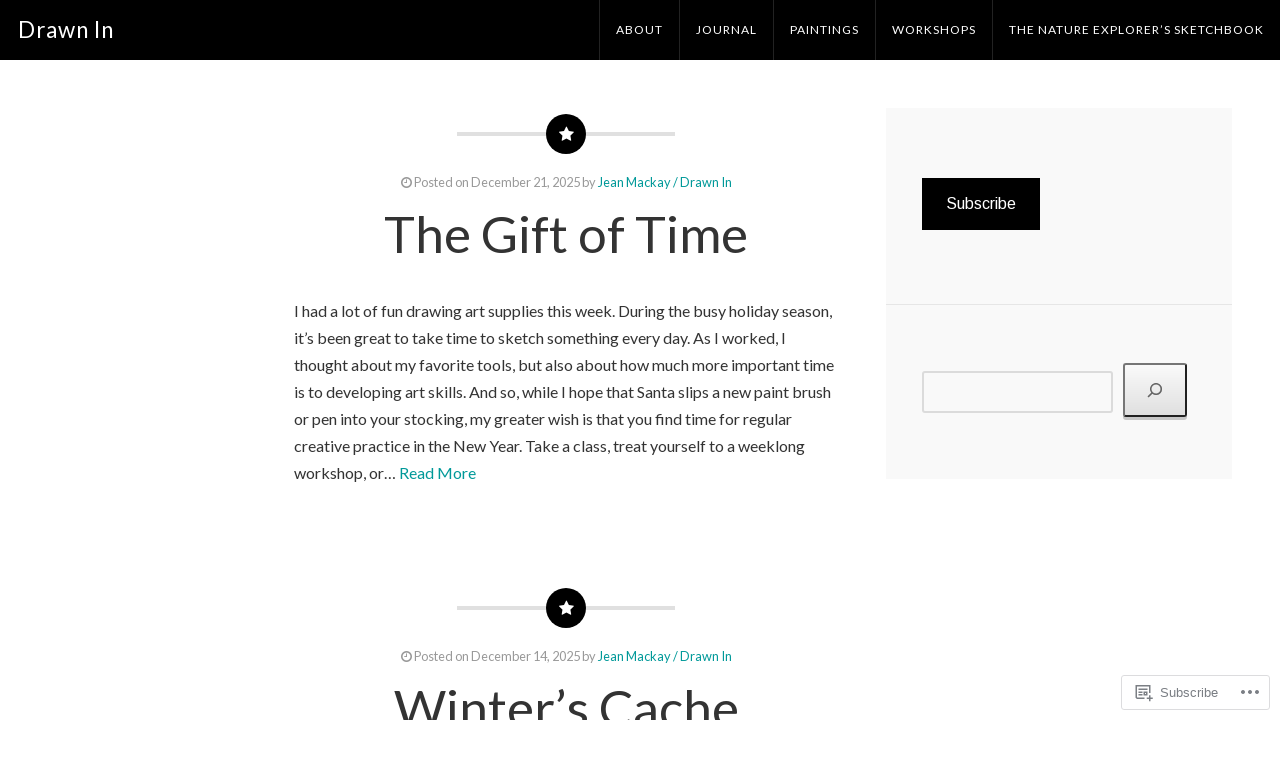

--- FILE ---
content_type: text/html; charset=UTF-8
request_url: https://jeanmackayart.com/category/journal/
body_size: 26309
content:
<!DOCTYPE html>

<!-- paulirish.com/2008/conditional-stylesheets-vs-css-hacks-answer-neither/ -->
<!--[if lt IE 7]> <html class="no-js ie6 oldie" lang="en"> <![endif]-->
<!--[if IE 7]>    <html class="no-js ie7 oldie" lang="en"> <![endif]-->
<!--[if IE 8]>    <html class="no-js ie8 oldie" lang="en"> <![endif]-->
<!-- Consider adding an manifest.appcache: h5bp.com/d/Offline -->
<!--[if gt IE 8]><!--> <html class="no-js" lang="en"> <!--<![endif]-->

<head>

<meta charset="UTF-8">

<!-- Mobile View -->
<meta name="viewport" content="width=device-width, initial-scale=1, maximum-scale=1">

<title>Journal | Drawn In</title>

<link rel="profile" href="http://gmpg.org/xfn/11">
<link rel="pingback" href="https://jeanmackayart.com/xmlrpc.php">

<script type="text/javascript">
  WebFontConfig = {"google":{"families":["Lato:r:latin,latin-ext","Lato:r,i,b,bi:latin,latin-ext"]},"api_url":"https:\/\/fonts-api.wp.com\/css"};
  (function() {
    var wf = document.createElement('script');
    wf.src = '/wp-content/plugins/custom-fonts/js/webfont.js';
    wf.type = 'text/javascript';
    wf.async = 'true';
    var s = document.getElementsByTagName('script')[0];
    s.parentNode.insertBefore(wf, s);
	})();
</script><style id="jetpack-custom-fonts-css">.wf-active body, .wf-active blockquote, .wf-active #author, .wf-active #email, .wf-active #url, .wf-active #comment{font-family:"Lato",sans-serif}.wf-active #navigation{font-family:"Lato",sans-serif}.wf-active .featured-page .more-link, .wf-active .article > p:first-of-type, .wf-active #searchform #searchsubmit, .wf-active a.button, .wf-active .reply a, .wf-active #searchsubmit, .wf-active #prevLink a, .wf-active #nextLink a, .wf-active .more-link, .wf-active input[type="submit"], .wf-active #submit, .wf-active #comments #respond input#submit{font-family:"Lato",sans-serif}.wf-active .pagination, .wf-active #searchform .search-field, .wf-active #searchform #s, .wf-active #cancel-comment-reply-link, .wf-active table, .wf-active .container form input[type="url"], .wf-active .container form input[type="tel"], .wf-active .container form input[type="email"], .wf-active .container form input[type="text"], .wf-active .container form input[type="password"], .wf-active .container form input[type="number"], .wf-active .container form textarea, .wf-active .container form select, .wf-active select{font-family:"Lato",sans-serif}.wf-active #portfolio-filter{font-family:"Lato",sans-serif}.wf-active h1, .wf-active h2, .wf-active h3, .wf-active h4, .wf-active h5, .wf-active h6, .wf-active #masthead .site-title, .wf-active .headline{font-family:"Lato",sans-serif;font-style:normal;font-weight:400}.wf-active .title{font-family:"Lato",sans-serif;font-style:normal;font-weight:400}.wf-active .headline{font-style:normal;font-weight:400}.wf-active .headline.slider-headline{font-style:normal;font-weight:400}.wf-active .featured-page .headline{font-style:normal;font-weight:400}.wf-active .headline{font-style:normal;font-weight:400}.wf-active h1{font-style:normal;font-weight:400}.wf-active h2, .wf-active .headline.small{font-style:normal;font-weight:400}.wf-active h3, .wf-active #comments-title{font-style:normal;font-weight:400}.wf-active h4{font-style:normal;font-weight:400}.wf-active h5, .wf-active .title, .wf-active #masthead .site-title, .wf-active table th{font-style:normal;font-weight:400}.wf-active h6{font-style:normal;font-weight:400}</style>
<meta name='robots' content='max-image-preview:large' />

<!-- Async WordPress.com Remote Login -->
<script id="wpcom_remote_login_js">
var wpcom_remote_login_extra_auth = '';
function wpcom_remote_login_remove_dom_node_id( element_id ) {
	var dom_node = document.getElementById( element_id );
	if ( dom_node ) { dom_node.parentNode.removeChild( dom_node ); }
}
function wpcom_remote_login_remove_dom_node_classes( class_name ) {
	var dom_nodes = document.querySelectorAll( '.' + class_name );
	for ( var i = 0; i < dom_nodes.length; i++ ) {
		dom_nodes[ i ].parentNode.removeChild( dom_nodes[ i ] );
	}
}
function wpcom_remote_login_final_cleanup() {
	wpcom_remote_login_remove_dom_node_classes( "wpcom_remote_login_msg" );
	wpcom_remote_login_remove_dom_node_id( "wpcom_remote_login_key" );
	wpcom_remote_login_remove_dom_node_id( "wpcom_remote_login_validate" );
	wpcom_remote_login_remove_dom_node_id( "wpcom_remote_login_js" );
	wpcom_remote_login_remove_dom_node_id( "wpcom_request_access_iframe" );
	wpcom_remote_login_remove_dom_node_id( "wpcom_request_access_styles" );
}

// Watch for messages back from the remote login
window.addEventListener( "message", function( e ) {
	if ( e.origin === "https://r-login.wordpress.com" ) {
		var data = {};
		try {
			data = JSON.parse( e.data );
		} catch( e ) {
			wpcom_remote_login_final_cleanup();
			return;
		}

		if ( data.msg === 'LOGIN' ) {
			// Clean up the login check iframe
			wpcom_remote_login_remove_dom_node_id( "wpcom_remote_login_key" );

			var id_regex = new RegExp( /^[0-9]+$/ );
			var token_regex = new RegExp( /^.*|.*|.*$/ );
			if (
				token_regex.test( data.token )
				&& id_regex.test( data.wpcomid )
			) {
				// We have everything we need to ask for a login
				var script = document.createElement( "script" );
				script.setAttribute( "id", "wpcom_remote_login_validate" );
				script.src = '/remote-login.php?wpcom_remote_login=validate'
					+ '&wpcomid=' + data.wpcomid
					+ '&token=' + encodeURIComponent( data.token )
					+ '&host=' + window.location.protocol
					+ '//' + window.location.hostname
					+ '&postid=5336'
					+ '&is_singular=';
				document.body.appendChild( script );
			}

			return;
		}

		// Safari ITP, not logged in, so redirect
		if ( data.msg === 'LOGIN-REDIRECT' ) {
			window.location = 'https://wordpress.com/log-in?redirect_to=' + window.location.href;
			return;
		}

		// Safari ITP, storage access failed, remove the request
		if ( data.msg === 'LOGIN-REMOVE' ) {
			var css_zap = 'html { -webkit-transition: margin-top 1s; transition: margin-top 1s; } /* 9001 */ html { margin-top: 0 !important; } * html body { margin-top: 0 !important; } @media screen and ( max-width: 782px ) { html { margin-top: 0 !important; } * html body { margin-top: 0 !important; } }';
			var style_zap = document.createElement( 'style' );
			style_zap.type = 'text/css';
			style_zap.appendChild( document.createTextNode( css_zap ) );
			document.body.appendChild( style_zap );

			var e = document.getElementById( 'wpcom_request_access_iframe' );
			e.parentNode.removeChild( e );

			document.cookie = 'wordpress_com_login_access=denied; path=/; max-age=31536000';

			return;
		}

		// Safari ITP
		if ( data.msg === 'REQUEST_ACCESS' ) {
			console.log( 'request access: safari' );

			// Check ITP iframe enable/disable knob
			if ( wpcom_remote_login_extra_auth !== 'safari_itp_iframe' ) {
				return;
			}

			// If we are in a "private window" there is no ITP.
			var private_window = false;
			try {
				var opendb = window.openDatabase( null, null, null, null );
			} catch( e ) {
				private_window = true;
			}

			if ( private_window ) {
				console.log( 'private window' );
				return;
			}

			var iframe = document.createElement( 'iframe' );
			iframe.id = 'wpcom_request_access_iframe';
			iframe.setAttribute( 'scrolling', 'no' );
			iframe.setAttribute( 'sandbox', 'allow-storage-access-by-user-activation allow-scripts allow-same-origin allow-top-navigation-by-user-activation' );
			iframe.src = 'https://r-login.wordpress.com/remote-login.php?wpcom_remote_login=request_access&origin=' + encodeURIComponent( data.origin ) + '&wpcomid=' + encodeURIComponent( data.wpcomid );

			var css = 'html { -webkit-transition: margin-top 1s; transition: margin-top 1s; } /* 9001 */ html { margin-top: 46px !important; } * html body { margin-top: 46px !important; } @media screen and ( max-width: 660px ) { html { margin-top: 71px !important; } * html body { margin-top: 71px !important; } #wpcom_request_access_iframe { display: block; height: 71px !important; } } #wpcom_request_access_iframe { border: 0px; height: 46px; position: fixed; top: 0; left: 0; width: 100%; min-width: 100%; z-index: 99999; background: #23282d; } ';

			var style = document.createElement( 'style' );
			style.type = 'text/css';
			style.id = 'wpcom_request_access_styles';
			style.appendChild( document.createTextNode( css ) );
			document.body.appendChild( style );

			document.body.appendChild( iframe );
		}

		if ( data.msg === 'DONE' ) {
			wpcom_remote_login_final_cleanup();
		}
	}
}, false );

// Inject the remote login iframe after the page has had a chance to load
// more critical resources
window.addEventListener( "DOMContentLoaded", function( e ) {
	var iframe = document.createElement( "iframe" );
	iframe.style.display = "none";
	iframe.setAttribute( "scrolling", "no" );
	iframe.setAttribute( "id", "wpcom_remote_login_key" );
	iframe.src = "https://r-login.wordpress.com/remote-login.php"
		+ "?wpcom_remote_login=key"
		+ "&origin=aHR0cHM6Ly9qZWFubWFja2F5YXJ0LmNvbQ%3D%3D"
		+ "&wpcomid=67216947"
		+ "&time=" + Math.floor( Date.now() / 1000 );
	document.body.appendChild( iframe );
}, false );
</script>
<link rel='dns-prefetch' href='//s0.wp.com' />
<link rel='dns-prefetch' href='//fonts-api.wp.com' />
<link rel="alternate" type="application/rss+xml" title="Drawn In &raquo; Feed" href="https://jeanmackayart.com/feed/" />
<link rel="alternate" type="application/rss+xml" title="Drawn In &raquo; Comments Feed" href="https://jeanmackayart.com/comments/feed/" />
<link rel="alternate" type="application/rss+xml" title="Drawn In &raquo; Journal Category Feed" href="https://jeanmackayart.com/category/journal/feed/" />
	<script type="text/javascript">
		/* <![CDATA[ */
		function addLoadEvent(func) {
			var oldonload = window.onload;
			if (typeof window.onload != 'function') {
				window.onload = func;
			} else {
				window.onload = function () {
					oldonload();
					func();
				}
			}
		}
		/* ]]> */
	</script>
	<link crossorigin='anonymous' rel='stylesheet' id='all-css-0-1' href='/wp-content/mu-plugins/jetpack-plugin/sun/modules/infinite-scroll/infinity.css?m=1753279645i&cssminify=yes' type='text/css' media='all' />
<style id='wp-emoji-styles-inline-css'>

	img.wp-smiley, img.emoji {
		display: inline !important;
		border: none !important;
		box-shadow: none !important;
		height: 1em !important;
		width: 1em !important;
		margin: 0 0.07em !important;
		vertical-align: -0.1em !important;
		background: none !important;
		padding: 0 !important;
	}
/*# sourceURL=wp-emoji-styles-inline-css */
</style>
<link crossorigin='anonymous' rel='stylesheet' id='all-css-2-1' href='/wp-content/plugins/gutenberg-core/v22.2.0/build/styles/block-library/style.css?m=1764855221i&cssminify=yes' type='text/css' media='all' />
<style id='wp-block-library-inline-css'>
.has-text-align-justify {
	text-align:justify;
}
.has-text-align-justify{text-align:justify;}

/*# sourceURL=wp-block-library-inline-css */
</style><style id='wp-block-paragraph-inline-css'>
.is-small-text{font-size:.875em}.is-regular-text{font-size:1em}.is-large-text{font-size:2.25em}.is-larger-text{font-size:3em}.has-drop-cap:not(:focus):first-letter{float:left;font-size:8.4em;font-style:normal;font-weight:100;line-height:.68;margin:.05em .1em 0 0;text-transform:uppercase}body.rtl .has-drop-cap:not(:focus):first-letter{float:none;margin-left:.1em}p.has-drop-cap.has-background{overflow:hidden}:root :where(p.has-background){padding:1.25em 2.375em}:where(p.has-text-color:not(.has-link-color)) a{color:inherit}p.has-text-align-left[style*="writing-mode:vertical-lr"],p.has-text-align-right[style*="writing-mode:vertical-rl"]{rotate:180deg}
/*# sourceURL=/wp-content/plugins/gutenberg-core/v22.2.0/build/styles/block-library/paragraph/style.css */
</style>
<style id='wp-block-search-inline-css'>
.wp-block-search__button{margin-left:10px;word-break:normal}.wp-block-search__button.has-icon{line-height:0}.wp-block-search__button svg{fill:currentColor;height:1.25em;min-height:24px;min-width:24px;vertical-align:text-bottom;width:1.25em}:where(.wp-block-search__button){border:1px solid #ccc;padding:6px 10px}.wp-block-search__inside-wrapper{display:flex;flex:auto;flex-wrap:nowrap;max-width:100%}.wp-block-search__label{width:100%}.wp-block-search.wp-block-search__button-only .wp-block-search__button{box-sizing:border-box;display:flex;flex-shrink:0;justify-content:center;margin-left:0;max-width:100%}.wp-block-search.wp-block-search__button-only .wp-block-search__inside-wrapper{min-width:0!important;transition-property:width}.wp-block-search.wp-block-search__button-only .wp-block-search__input{flex-basis:100%;transition-duration:.3s}.wp-block-search.wp-block-search__button-only.wp-block-search__searchfield-hidden,.wp-block-search.wp-block-search__button-only.wp-block-search__searchfield-hidden .wp-block-search__inside-wrapper{overflow:hidden}.wp-block-search.wp-block-search__button-only.wp-block-search__searchfield-hidden .wp-block-search__input{border-left-width:0!important;border-right-width:0!important;flex-basis:0;flex-grow:0;margin:0;min-width:0!important;padding-left:0!important;padding-right:0!important;width:0!important}:where(.wp-block-search__input){appearance:none;border:1px solid #949494;flex-grow:1;font-family:inherit;font-size:inherit;font-style:inherit;font-weight:inherit;letter-spacing:inherit;line-height:inherit;margin-left:0;margin-right:0;min-width:3rem;padding:8px;text-decoration:unset!important;text-transform:inherit}:where(.wp-block-search__button-inside .wp-block-search__inside-wrapper){background-color:#fff;border:1px solid #949494;box-sizing:border-box;padding:4px}:where(.wp-block-search__button-inside .wp-block-search__inside-wrapper) .wp-block-search__input{border:none;border-radius:0;padding:0 4px}:where(.wp-block-search__button-inside .wp-block-search__inside-wrapper) .wp-block-search__input:focus{outline:none}:where(.wp-block-search__button-inside .wp-block-search__inside-wrapper) :where(.wp-block-search__button){padding:4px 8px}.wp-block-search.aligncenter .wp-block-search__inside-wrapper{margin:auto}.wp-block[data-align=right] .wp-block-search.wp-block-search__button-only .wp-block-search__inside-wrapper{float:right}
/*# sourceURL=/wp-content/plugins/gutenberg-core/v22.2.0/build/styles/block-library/search/style.css */
</style>
<style id='global-styles-inline-css'>
:root{--wp--preset--aspect-ratio--square: 1;--wp--preset--aspect-ratio--4-3: 4/3;--wp--preset--aspect-ratio--3-4: 3/4;--wp--preset--aspect-ratio--3-2: 3/2;--wp--preset--aspect-ratio--2-3: 2/3;--wp--preset--aspect-ratio--16-9: 16/9;--wp--preset--aspect-ratio--9-16: 9/16;--wp--preset--color--black: #000000;--wp--preset--color--cyan-bluish-gray: #abb8c3;--wp--preset--color--white: #ffffff;--wp--preset--color--pale-pink: #f78da7;--wp--preset--color--vivid-red: #cf2e2e;--wp--preset--color--luminous-vivid-orange: #ff6900;--wp--preset--color--luminous-vivid-amber: #fcb900;--wp--preset--color--light-green-cyan: #7bdcb5;--wp--preset--color--vivid-green-cyan: #00d084;--wp--preset--color--pale-cyan-blue: #8ed1fc;--wp--preset--color--vivid-cyan-blue: #0693e3;--wp--preset--color--vivid-purple: #9b51e0;--wp--preset--gradient--vivid-cyan-blue-to-vivid-purple: linear-gradient(135deg,rgb(6,147,227) 0%,rgb(155,81,224) 100%);--wp--preset--gradient--light-green-cyan-to-vivid-green-cyan: linear-gradient(135deg,rgb(122,220,180) 0%,rgb(0,208,130) 100%);--wp--preset--gradient--luminous-vivid-amber-to-luminous-vivid-orange: linear-gradient(135deg,rgb(252,185,0) 0%,rgb(255,105,0) 100%);--wp--preset--gradient--luminous-vivid-orange-to-vivid-red: linear-gradient(135deg,rgb(255,105,0) 0%,rgb(207,46,46) 100%);--wp--preset--gradient--very-light-gray-to-cyan-bluish-gray: linear-gradient(135deg,rgb(238,238,238) 0%,rgb(169,184,195) 100%);--wp--preset--gradient--cool-to-warm-spectrum: linear-gradient(135deg,rgb(74,234,220) 0%,rgb(151,120,209) 20%,rgb(207,42,186) 40%,rgb(238,44,130) 60%,rgb(251,105,98) 80%,rgb(254,248,76) 100%);--wp--preset--gradient--blush-light-purple: linear-gradient(135deg,rgb(255,206,236) 0%,rgb(152,150,240) 100%);--wp--preset--gradient--blush-bordeaux: linear-gradient(135deg,rgb(254,205,165) 0%,rgb(254,45,45) 50%,rgb(107,0,62) 100%);--wp--preset--gradient--luminous-dusk: linear-gradient(135deg,rgb(255,203,112) 0%,rgb(199,81,192) 50%,rgb(65,88,208) 100%);--wp--preset--gradient--pale-ocean: linear-gradient(135deg,rgb(255,245,203) 0%,rgb(182,227,212) 50%,rgb(51,167,181) 100%);--wp--preset--gradient--electric-grass: linear-gradient(135deg,rgb(202,248,128) 0%,rgb(113,206,126) 100%);--wp--preset--gradient--midnight: linear-gradient(135deg,rgb(2,3,129) 0%,rgb(40,116,252) 100%);--wp--preset--font-size--small: 13px;--wp--preset--font-size--medium: 20px;--wp--preset--font-size--large: 36px;--wp--preset--font-size--x-large: 42px;--wp--preset--font-family--albert-sans: 'Albert Sans', sans-serif;--wp--preset--font-family--alegreya: Alegreya, serif;--wp--preset--font-family--arvo: Arvo, serif;--wp--preset--font-family--bodoni-moda: 'Bodoni Moda', serif;--wp--preset--font-family--bricolage-grotesque: 'Bricolage Grotesque', sans-serif;--wp--preset--font-family--cabin: Cabin, sans-serif;--wp--preset--font-family--chivo: Chivo, sans-serif;--wp--preset--font-family--commissioner: Commissioner, sans-serif;--wp--preset--font-family--cormorant: Cormorant, serif;--wp--preset--font-family--courier-prime: 'Courier Prime', monospace;--wp--preset--font-family--crimson-pro: 'Crimson Pro', serif;--wp--preset--font-family--dm-mono: 'DM Mono', monospace;--wp--preset--font-family--dm-sans: 'DM Sans', sans-serif;--wp--preset--font-family--dm-serif-display: 'DM Serif Display', serif;--wp--preset--font-family--domine: Domine, serif;--wp--preset--font-family--eb-garamond: 'EB Garamond', serif;--wp--preset--font-family--epilogue: Epilogue, sans-serif;--wp--preset--font-family--fahkwang: Fahkwang, sans-serif;--wp--preset--font-family--figtree: Figtree, sans-serif;--wp--preset--font-family--fira-sans: 'Fira Sans', sans-serif;--wp--preset--font-family--fjalla-one: 'Fjalla One', sans-serif;--wp--preset--font-family--fraunces: Fraunces, serif;--wp--preset--font-family--gabarito: Gabarito, system-ui;--wp--preset--font-family--ibm-plex-mono: 'IBM Plex Mono', monospace;--wp--preset--font-family--ibm-plex-sans: 'IBM Plex Sans', sans-serif;--wp--preset--font-family--ibarra-real-nova: 'Ibarra Real Nova', serif;--wp--preset--font-family--instrument-serif: 'Instrument Serif', serif;--wp--preset--font-family--inter: Inter, sans-serif;--wp--preset--font-family--josefin-sans: 'Josefin Sans', sans-serif;--wp--preset--font-family--jost: Jost, sans-serif;--wp--preset--font-family--libre-baskerville: 'Libre Baskerville', serif;--wp--preset--font-family--libre-franklin: 'Libre Franklin', sans-serif;--wp--preset--font-family--literata: Literata, serif;--wp--preset--font-family--lora: Lora, serif;--wp--preset--font-family--merriweather: Merriweather, serif;--wp--preset--font-family--montserrat: Montserrat, sans-serif;--wp--preset--font-family--newsreader: Newsreader, serif;--wp--preset--font-family--noto-sans-mono: 'Noto Sans Mono', sans-serif;--wp--preset--font-family--nunito: Nunito, sans-serif;--wp--preset--font-family--open-sans: 'Open Sans', sans-serif;--wp--preset--font-family--overpass: Overpass, sans-serif;--wp--preset--font-family--pt-serif: 'PT Serif', serif;--wp--preset--font-family--petrona: Petrona, serif;--wp--preset--font-family--piazzolla: Piazzolla, serif;--wp--preset--font-family--playfair-display: 'Playfair Display', serif;--wp--preset--font-family--plus-jakarta-sans: 'Plus Jakarta Sans', sans-serif;--wp--preset--font-family--poppins: Poppins, sans-serif;--wp--preset--font-family--raleway: Raleway, sans-serif;--wp--preset--font-family--roboto: Roboto, sans-serif;--wp--preset--font-family--roboto-slab: 'Roboto Slab', serif;--wp--preset--font-family--rubik: Rubik, sans-serif;--wp--preset--font-family--rufina: Rufina, serif;--wp--preset--font-family--sora: Sora, sans-serif;--wp--preset--font-family--source-sans-3: 'Source Sans 3', sans-serif;--wp--preset--font-family--source-serif-4: 'Source Serif 4', serif;--wp--preset--font-family--space-mono: 'Space Mono', monospace;--wp--preset--font-family--syne: Syne, sans-serif;--wp--preset--font-family--texturina: Texturina, serif;--wp--preset--font-family--urbanist: Urbanist, sans-serif;--wp--preset--font-family--work-sans: 'Work Sans', sans-serif;--wp--preset--spacing--20: 0.44rem;--wp--preset--spacing--30: 0.67rem;--wp--preset--spacing--40: 1rem;--wp--preset--spacing--50: 1.5rem;--wp--preset--spacing--60: 2.25rem;--wp--preset--spacing--70: 3.38rem;--wp--preset--spacing--80: 5.06rem;--wp--preset--shadow--natural: 6px 6px 9px rgba(0, 0, 0, 0.2);--wp--preset--shadow--deep: 12px 12px 50px rgba(0, 0, 0, 0.4);--wp--preset--shadow--sharp: 6px 6px 0px rgba(0, 0, 0, 0.2);--wp--preset--shadow--outlined: 6px 6px 0px -3px rgb(255, 255, 255), 6px 6px rgb(0, 0, 0);--wp--preset--shadow--crisp: 6px 6px 0px rgb(0, 0, 0);}:where(.is-layout-flex){gap: 0.5em;}:where(.is-layout-grid){gap: 0.5em;}body .is-layout-flex{display: flex;}.is-layout-flex{flex-wrap: wrap;align-items: center;}.is-layout-flex > :is(*, div){margin: 0;}body .is-layout-grid{display: grid;}.is-layout-grid > :is(*, div){margin: 0;}:where(.wp-block-columns.is-layout-flex){gap: 2em;}:where(.wp-block-columns.is-layout-grid){gap: 2em;}:where(.wp-block-post-template.is-layout-flex){gap: 1.25em;}:where(.wp-block-post-template.is-layout-grid){gap: 1.25em;}.has-black-color{color: var(--wp--preset--color--black) !important;}.has-cyan-bluish-gray-color{color: var(--wp--preset--color--cyan-bluish-gray) !important;}.has-white-color{color: var(--wp--preset--color--white) !important;}.has-pale-pink-color{color: var(--wp--preset--color--pale-pink) !important;}.has-vivid-red-color{color: var(--wp--preset--color--vivid-red) !important;}.has-luminous-vivid-orange-color{color: var(--wp--preset--color--luminous-vivid-orange) !important;}.has-luminous-vivid-amber-color{color: var(--wp--preset--color--luminous-vivid-amber) !important;}.has-light-green-cyan-color{color: var(--wp--preset--color--light-green-cyan) !important;}.has-vivid-green-cyan-color{color: var(--wp--preset--color--vivid-green-cyan) !important;}.has-pale-cyan-blue-color{color: var(--wp--preset--color--pale-cyan-blue) !important;}.has-vivid-cyan-blue-color{color: var(--wp--preset--color--vivid-cyan-blue) !important;}.has-vivid-purple-color{color: var(--wp--preset--color--vivid-purple) !important;}.has-black-background-color{background-color: var(--wp--preset--color--black) !important;}.has-cyan-bluish-gray-background-color{background-color: var(--wp--preset--color--cyan-bluish-gray) !important;}.has-white-background-color{background-color: var(--wp--preset--color--white) !important;}.has-pale-pink-background-color{background-color: var(--wp--preset--color--pale-pink) !important;}.has-vivid-red-background-color{background-color: var(--wp--preset--color--vivid-red) !important;}.has-luminous-vivid-orange-background-color{background-color: var(--wp--preset--color--luminous-vivid-orange) !important;}.has-luminous-vivid-amber-background-color{background-color: var(--wp--preset--color--luminous-vivid-amber) !important;}.has-light-green-cyan-background-color{background-color: var(--wp--preset--color--light-green-cyan) !important;}.has-vivid-green-cyan-background-color{background-color: var(--wp--preset--color--vivid-green-cyan) !important;}.has-pale-cyan-blue-background-color{background-color: var(--wp--preset--color--pale-cyan-blue) !important;}.has-vivid-cyan-blue-background-color{background-color: var(--wp--preset--color--vivid-cyan-blue) !important;}.has-vivid-purple-background-color{background-color: var(--wp--preset--color--vivid-purple) !important;}.has-black-border-color{border-color: var(--wp--preset--color--black) !important;}.has-cyan-bluish-gray-border-color{border-color: var(--wp--preset--color--cyan-bluish-gray) !important;}.has-white-border-color{border-color: var(--wp--preset--color--white) !important;}.has-pale-pink-border-color{border-color: var(--wp--preset--color--pale-pink) !important;}.has-vivid-red-border-color{border-color: var(--wp--preset--color--vivid-red) !important;}.has-luminous-vivid-orange-border-color{border-color: var(--wp--preset--color--luminous-vivid-orange) !important;}.has-luminous-vivid-amber-border-color{border-color: var(--wp--preset--color--luminous-vivid-amber) !important;}.has-light-green-cyan-border-color{border-color: var(--wp--preset--color--light-green-cyan) !important;}.has-vivid-green-cyan-border-color{border-color: var(--wp--preset--color--vivid-green-cyan) !important;}.has-pale-cyan-blue-border-color{border-color: var(--wp--preset--color--pale-cyan-blue) !important;}.has-vivid-cyan-blue-border-color{border-color: var(--wp--preset--color--vivid-cyan-blue) !important;}.has-vivid-purple-border-color{border-color: var(--wp--preset--color--vivid-purple) !important;}.has-vivid-cyan-blue-to-vivid-purple-gradient-background{background: var(--wp--preset--gradient--vivid-cyan-blue-to-vivid-purple) !important;}.has-light-green-cyan-to-vivid-green-cyan-gradient-background{background: var(--wp--preset--gradient--light-green-cyan-to-vivid-green-cyan) !important;}.has-luminous-vivid-amber-to-luminous-vivid-orange-gradient-background{background: var(--wp--preset--gradient--luminous-vivid-amber-to-luminous-vivid-orange) !important;}.has-luminous-vivid-orange-to-vivid-red-gradient-background{background: var(--wp--preset--gradient--luminous-vivid-orange-to-vivid-red) !important;}.has-very-light-gray-to-cyan-bluish-gray-gradient-background{background: var(--wp--preset--gradient--very-light-gray-to-cyan-bluish-gray) !important;}.has-cool-to-warm-spectrum-gradient-background{background: var(--wp--preset--gradient--cool-to-warm-spectrum) !important;}.has-blush-light-purple-gradient-background{background: var(--wp--preset--gradient--blush-light-purple) !important;}.has-blush-bordeaux-gradient-background{background: var(--wp--preset--gradient--blush-bordeaux) !important;}.has-luminous-dusk-gradient-background{background: var(--wp--preset--gradient--luminous-dusk) !important;}.has-pale-ocean-gradient-background{background: var(--wp--preset--gradient--pale-ocean) !important;}.has-electric-grass-gradient-background{background: var(--wp--preset--gradient--electric-grass) !important;}.has-midnight-gradient-background{background: var(--wp--preset--gradient--midnight) !important;}.has-small-font-size{font-size: var(--wp--preset--font-size--small) !important;}.has-medium-font-size{font-size: var(--wp--preset--font-size--medium) !important;}.has-large-font-size{font-size: var(--wp--preset--font-size--large) !important;}.has-x-large-font-size{font-size: var(--wp--preset--font-size--x-large) !important;}.has-albert-sans-font-family{font-family: var(--wp--preset--font-family--albert-sans) !important;}.has-alegreya-font-family{font-family: var(--wp--preset--font-family--alegreya) !important;}.has-arvo-font-family{font-family: var(--wp--preset--font-family--arvo) !important;}.has-bodoni-moda-font-family{font-family: var(--wp--preset--font-family--bodoni-moda) !important;}.has-bricolage-grotesque-font-family{font-family: var(--wp--preset--font-family--bricolage-grotesque) !important;}.has-cabin-font-family{font-family: var(--wp--preset--font-family--cabin) !important;}.has-chivo-font-family{font-family: var(--wp--preset--font-family--chivo) !important;}.has-commissioner-font-family{font-family: var(--wp--preset--font-family--commissioner) !important;}.has-cormorant-font-family{font-family: var(--wp--preset--font-family--cormorant) !important;}.has-courier-prime-font-family{font-family: var(--wp--preset--font-family--courier-prime) !important;}.has-crimson-pro-font-family{font-family: var(--wp--preset--font-family--crimson-pro) !important;}.has-dm-mono-font-family{font-family: var(--wp--preset--font-family--dm-mono) !important;}.has-dm-sans-font-family{font-family: var(--wp--preset--font-family--dm-sans) !important;}.has-dm-serif-display-font-family{font-family: var(--wp--preset--font-family--dm-serif-display) !important;}.has-domine-font-family{font-family: var(--wp--preset--font-family--domine) !important;}.has-eb-garamond-font-family{font-family: var(--wp--preset--font-family--eb-garamond) !important;}.has-epilogue-font-family{font-family: var(--wp--preset--font-family--epilogue) !important;}.has-fahkwang-font-family{font-family: var(--wp--preset--font-family--fahkwang) !important;}.has-figtree-font-family{font-family: var(--wp--preset--font-family--figtree) !important;}.has-fira-sans-font-family{font-family: var(--wp--preset--font-family--fira-sans) !important;}.has-fjalla-one-font-family{font-family: var(--wp--preset--font-family--fjalla-one) !important;}.has-fraunces-font-family{font-family: var(--wp--preset--font-family--fraunces) !important;}.has-gabarito-font-family{font-family: var(--wp--preset--font-family--gabarito) !important;}.has-ibm-plex-mono-font-family{font-family: var(--wp--preset--font-family--ibm-plex-mono) !important;}.has-ibm-plex-sans-font-family{font-family: var(--wp--preset--font-family--ibm-plex-sans) !important;}.has-ibarra-real-nova-font-family{font-family: var(--wp--preset--font-family--ibarra-real-nova) !important;}.has-instrument-serif-font-family{font-family: var(--wp--preset--font-family--instrument-serif) !important;}.has-inter-font-family{font-family: var(--wp--preset--font-family--inter) !important;}.has-josefin-sans-font-family{font-family: var(--wp--preset--font-family--josefin-sans) !important;}.has-jost-font-family{font-family: var(--wp--preset--font-family--jost) !important;}.has-libre-baskerville-font-family{font-family: var(--wp--preset--font-family--libre-baskerville) !important;}.has-libre-franklin-font-family{font-family: var(--wp--preset--font-family--libre-franklin) !important;}.has-literata-font-family{font-family: var(--wp--preset--font-family--literata) !important;}.has-lora-font-family{font-family: var(--wp--preset--font-family--lora) !important;}.has-merriweather-font-family{font-family: var(--wp--preset--font-family--merriweather) !important;}.has-montserrat-font-family{font-family: var(--wp--preset--font-family--montserrat) !important;}.has-newsreader-font-family{font-family: var(--wp--preset--font-family--newsreader) !important;}.has-noto-sans-mono-font-family{font-family: var(--wp--preset--font-family--noto-sans-mono) !important;}.has-nunito-font-family{font-family: var(--wp--preset--font-family--nunito) !important;}.has-open-sans-font-family{font-family: var(--wp--preset--font-family--open-sans) !important;}.has-overpass-font-family{font-family: var(--wp--preset--font-family--overpass) !important;}.has-pt-serif-font-family{font-family: var(--wp--preset--font-family--pt-serif) !important;}.has-petrona-font-family{font-family: var(--wp--preset--font-family--petrona) !important;}.has-piazzolla-font-family{font-family: var(--wp--preset--font-family--piazzolla) !important;}.has-playfair-display-font-family{font-family: var(--wp--preset--font-family--playfair-display) !important;}.has-plus-jakarta-sans-font-family{font-family: var(--wp--preset--font-family--plus-jakarta-sans) !important;}.has-poppins-font-family{font-family: var(--wp--preset--font-family--poppins) !important;}.has-raleway-font-family{font-family: var(--wp--preset--font-family--raleway) !important;}.has-roboto-font-family{font-family: var(--wp--preset--font-family--roboto) !important;}.has-roboto-slab-font-family{font-family: var(--wp--preset--font-family--roboto-slab) !important;}.has-rubik-font-family{font-family: var(--wp--preset--font-family--rubik) !important;}.has-rufina-font-family{font-family: var(--wp--preset--font-family--rufina) !important;}.has-sora-font-family{font-family: var(--wp--preset--font-family--sora) !important;}.has-source-sans-3-font-family{font-family: var(--wp--preset--font-family--source-sans-3) !important;}.has-source-serif-4-font-family{font-family: var(--wp--preset--font-family--source-serif-4) !important;}.has-space-mono-font-family{font-family: var(--wp--preset--font-family--space-mono) !important;}.has-syne-font-family{font-family: var(--wp--preset--font-family--syne) !important;}.has-texturina-font-family{font-family: var(--wp--preset--font-family--texturina) !important;}.has-urbanist-font-family{font-family: var(--wp--preset--font-family--urbanist) !important;}.has-work-sans-font-family{font-family: var(--wp--preset--font-family--work-sans) !important;}
/*# sourceURL=global-styles-inline-css */
</style>

<style id='classic-theme-styles-inline-css'>
/*! This file is auto-generated */
.wp-block-button__link{color:#fff;background-color:#32373c;border-radius:9999px;box-shadow:none;text-decoration:none;padding:calc(.667em + 2px) calc(1.333em + 2px);font-size:1.125em}.wp-block-file__button{background:#32373c;color:#fff;text-decoration:none}
/*# sourceURL=/wp-includes/css/classic-themes.min.css */
</style>
<link crossorigin='anonymous' rel='stylesheet' id='all-css-4-1' href='/_static/??[base64]/L9ep4AXnhh2w=&cssminify=yes' type='text/css' media='all' />
<link rel='stylesheet' id='collective_arimo-css' href='https://fonts-api.wp.com/css?family=Arimo%3A400%2C400italic%2C700%2C700italic&#038;ver=6.9-RC2-61304' media='all' />
<link rel='stylesheet' id='collective_lora-css' href='https://fonts-api.wp.com/css?family=Lora%3A400%2C400italic%2C700%2C700italic&#038;ver=6.9-RC2-61304' media='all' />
<link rel='stylesheet' id='collective_archivo_narrow-css' href='https://fonts-api.wp.com/css?family=Archivo+Narrow%3A400%2C400italic%2C700%2C700italic&#038;ver=6.9-RC2-61304' media='all' />
<link rel='stylesheet' id='collective_oswald-css' href='https://fonts-api.wp.com/css?family=Oswald%3A400%2C300%2C700&#038;ver=6.9-RC2-61304' media='all' />
<link rel='stylesheet' id='collective_droid_serif-css' href='https://fonts-api.wp.com/css?family=Droid+Serif%3A400%2C400i%2C700%2C700i&#038;ver=6.9-RC2-61304' media='all' />
<link crossorigin='anonymous' rel='stylesheet' id='all-css-14-1' href='/_static/??-eJzTLy/QTc7PK0nNK9HPLdUtyClNz8wr1i9KTcrJTwcy0/WTi5G5ekCujj52Temp+bo5+cmJJZn5eSgc3bScxMwikFb7XFtDE1NLExMLc0OTLACohS2q&cssminify=yes' type='text/css' media='all' />
<link crossorigin='anonymous' rel='stylesheet' id='print-css-15-1' href='/wp-content/mu-plugins/global-print/global-print.css?m=1465851035i&cssminify=yes' type='text/css' media='print' />
<style id='jetpack-global-styles-frontend-style-inline-css'>
:root { --font-headings: unset; --font-base: unset; --font-headings-default: -apple-system,BlinkMacSystemFont,"Segoe UI",Roboto,Oxygen-Sans,Ubuntu,Cantarell,"Helvetica Neue",sans-serif; --font-base-default: -apple-system,BlinkMacSystemFont,"Segoe UI",Roboto,Oxygen-Sans,Ubuntu,Cantarell,"Helvetica Neue",sans-serif;}
/*# sourceURL=jetpack-global-styles-frontend-style-inline-css */
</style>
<link crossorigin='anonymous' rel='stylesheet' id='all-css-18-1' href='/wp-content/themes/h4/global.css?m=1420737423i&cssminify=yes' type='text/css' media='all' />
<script type="text/javascript" id="wpcom-actionbar-placeholder-js-extra">
/* <![CDATA[ */
var actionbardata = {"siteID":"67216947","postID":"0","siteURL":"https://jeanmackayart.com","xhrURL":"https://jeanmackayart.com/wp-admin/admin-ajax.php","nonce":"2263d0afcd","isLoggedIn":"","statusMessage":"","subsEmailDefault":"instantly","proxyScriptUrl":"https://s0.wp.com/wp-content/js/wpcom-proxy-request.js?m=1513050504i&amp;ver=20211021","i18n":{"followedText":"New posts from this site will now appear in your \u003Ca href=\"https://wordpress.com/reader\"\u003EReader\u003C/a\u003E","foldBar":"Collapse this bar","unfoldBar":"Expand this bar","shortLinkCopied":"Shortlink copied to clipboard."}};
//# sourceURL=wpcom-actionbar-placeholder-js-extra
/* ]]> */
</script>
<script type="text/javascript" id="jetpack-mu-wpcom-settings-js-before">
/* <![CDATA[ */
var JETPACK_MU_WPCOM_SETTINGS = {"assetsUrl":"https://s0.wp.com/wp-content/mu-plugins/jetpack-mu-wpcom-plugin/sun/jetpack_vendor/automattic/jetpack-mu-wpcom/src/build/"};
//# sourceURL=jetpack-mu-wpcom-settings-js-before
/* ]]> */
</script>
<script crossorigin='anonymous' type='text/javascript'  src='/_static/??-eJydj8sOgjAQRX9ILGrwsTBu9QfckzLQaVpaOlOEvxcMJuwUVrO452TuFS+fSFcz1Cw0iWA48cF1/VbTRswyVmCBhA9gMVohnTEgGVsYLcXWZKSw/VpYSxOLgR9C3UQI/XS2FuufUGKxCjnDHP6vh2shPD7gIo+ih1AiqUXWtKhEfmJBa1Qkx87Dyq8M3bKZkwpNzM0dsFI8tr7Z6+60T7NDejxf9BvM0cgZ'></script>
<script type="text/javascript" id="rlt-proxy-js-after">
/* <![CDATA[ */
	rltInitialize( {"token":null,"iframeOrigins":["https:\/\/widgets.wp.com"]} );
//# sourceURL=rlt-proxy-js-after
/* ]]> */
</script>
<link rel="EditURI" type="application/rsd+xml" title="RSD" href="https://jeanmackayart.wordpress.com/xmlrpc.php?rsd" />
<meta name="generator" content="WordPress.com" />

<!-- Jetpack Open Graph Tags -->
<meta property="og:type" content="website" />
<meta property="og:title" content="Journal &#8211; Drawn In" />
<meta property="og:url" content="https://jeanmackayart.com/category/journal/" />
<meta property="og:site_name" content="Drawn In" />
<meta property="og:image" content="https://s0.wp.com/i/blank.jpg?m=1383295312i" />
<meta property="og:image:width" content="200" />
<meta property="og:image:height" content="200" />
<meta property="og:image:alt" content="" />
<meta property="og:locale" content="en_US" />

<!-- End Jetpack Open Graph Tags -->
<link rel="shortcut icon" type="image/x-icon" href="https://s0.wp.com/i/favicon.ico?m=1713425267i" sizes="16x16 24x24 32x32 48x48" />
<link rel="icon" type="image/x-icon" href="https://s0.wp.com/i/favicon.ico?m=1713425267i" sizes="16x16 24x24 32x32 48x48" />
<link rel="apple-touch-icon" href="https://s0.wp.com/i/webclip.png?m=1713868326i" />
<link rel='openid.server' href='https://jeanmackayart.com/?openidserver=1' />
<link rel='openid.delegate' href='https://jeanmackayart.com/' />
<link rel="search" type="application/opensearchdescription+xml" href="https://jeanmackayart.com/osd.xml" title="Drawn In" />
<link rel="search" type="application/opensearchdescription+xml" href="https://s1.wp.com/opensearch.xml" title="WordPress.com" />
		<style type="text/css">
			.recentcomments a {
				display: inline !important;
				padding: 0 !important;
				margin: 0 !important;
			}

			table.recentcommentsavatartop img.avatar, table.recentcommentsavatarend img.avatar {
				border: 0px;
				margin: 0;
			}

			table.recentcommentsavatartop a, table.recentcommentsavatarend a {
				border: 0px !important;
				background-color: transparent !important;
			}

			td.recentcommentsavatarend, td.recentcommentsavatartop {
				padding: 0px 0px 1px 0px;
				margin: 0px;
			}

			td.recentcommentstextend {
				border: none !important;
				padding: 0px 0px 2px 10px;
			}

			.rtl td.recentcommentstextend {
				padding: 0px 10px 2px 0px;
			}

			td.recentcommentstexttop {
				border: none;
				padding: 0px 0px 0px 10px;
			}

			.rtl td.recentcommentstexttop {
				padding: 0px 10px 0px 0px;
			}
		</style>
		<meta name="description" content="Posts about Journal written by Jean Mackay / Drawn In" />
<style id='jetpack-block-subscriptions-inline-css'>
.is-style-compact .is-not-subscriber .wp-block-button__link,.is-style-compact .is-not-subscriber .wp-block-jetpack-subscriptions__button{border-end-start-radius:0!important;border-start-start-radius:0!important;margin-inline-start:0!important}.is-style-compact .is-not-subscriber .components-text-control__input,.is-style-compact .is-not-subscriber p#subscribe-email input[type=email]{border-end-end-radius:0!important;border-start-end-radius:0!important}.is-style-compact:not(.wp-block-jetpack-subscriptions__use-newline) .components-text-control__input{border-inline-end-width:0!important}.wp-block-jetpack-subscriptions.wp-block-jetpack-subscriptions__supports-newline .wp-block-jetpack-subscriptions__form-container{display:flex;flex-direction:column}.wp-block-jetpack-subscriptions.wp-block-jetpack-subscriptions__supports-newline:not(.wp-block-jetpack-subscriptions__use-newline) .is-not-subscriber .wp-block-jetpack-subscriptions__form-elements{align-items:flex-start;display:flex}.wp-block-jetpack-subscriptions.wp-block-jetpack-subscriptions__supports-newline:not(.wp-block-jetpack-subscriptions__use-newline) p#subscribe-submit{display:flex;justify-content:center}.wp-block-jetpack-subscriptions.wp-block-jetpack-subscriptions__supports-newline .wp-block-jetpack-subscriptions__form .wp-block-jetpack-subscriptions__button,.wp-block-jetpack-subscriptions.wp-block-jetpack-subscriptions__supports-newline .wp-block-jetpack-subscriptions__form .wp-block-jetpack-subscriptions__textfield .components-text-control__input,.wp-block-jetpack-subscriptions.wp-block-jetpack-subscriptions__supports-newline .wp-block-jetpack-subscriptions__form button,.wp-block-jetpack-subscriptions.wp-block-jetpack-subscriptions__supports-newline .wp-block-jetpack-subscriptions__form input[type=email],.wp-block-jetpack-subscriptions.wp-block-jetpack-subscriptions__supports-newline form .wp-block-jetpack-subscriptions__button,.wp-block-jetpack-subscriptions.wp-block-jetpack-subscriptions__supports-newline form .wp-block-jetpack-subscriptions__textfield .components-text-control__input,.wp-block-jetpack-subscriptions.wp-block-jetpack-subscriptions__supports-newline form button,.wp-block-jetpack-subscriptions.wp-block-jetpack-subscriptions__supports-newline form input[type=email]{box-sizing:border-box;cursor:pointer;line-height:1.3;min-width:auto!important;white-space:nowrap!important}.wp-block-jetpack-subscriptions.wp-block-jetpack-subscriptions__supports-newline .wp-block-jetpack-subscriptions__form input[type=email]::placeholder,.wp-block-jetpack-subscriptions.wp-block-jetpack-subscriptions__supports-newline .wp-block-jetpack-subscriptions__form input[type=email]:disabled,.wp-block-jetpack-subscriptions.wp-block-jetpack-subscriptions__supports-newline form input[type=email]::placeholder,.wp-block-jetpack-subscriptions.wp-block-jetpack-subscriptions__supports-newline form input[type=email]:disabled{color:currentColor;opacity:.5}.wp-block-jetpack-subscriptions.wp-block-jetpack-subscriptions__supports-newline .wp-block-jetpack-subscriptions__form .wp-block-jetpack-subscriptions__button,.wp-block-jetpack-subscriptions.wp-block-jetpack-subscriptions__supports-newline .wp-block-jetpack-subscriptions__form button,.wp-block-jetpack-subscriptions.wp-block-jetpack-subscriptions__supports-newline form .wp-block-jetpack-subscriptions__button,.wp-block-jetpack-subscriptions.wp-block-jetpack-subscriptions__supports-newline form button{border-color:#0000;border-style:solid}.wp-block-jetpack-subscriptions.wp-block-jetpack-subscriptions__supports-newline .wp-block-jetpack-subscriptions__form .wp-block-jetpack-subscriptions__textfield,.wp-block-jetpack-subscriptions.wp-block-jetpack-subscriptions__supports-newline .wp-block-jetpack-subscriptions__form p#subscribe-email,.wp-block-jetpack-subscriptions.wp-block-jetpack-subscriptions__supports-newline form .wp-block-jetpack-subscriptions__textfield,.wp-block-jetpack-subscriptions.wp-block-jetpack-subscriptions__supports-newline form p#subscribe-email{background:#0000;flex-grow:1}.wp-block-jetpack-subscriptions.wp-block-jetpack-subscriptions__supports-newline .wp-block-jetpack-subscriptions__form .wp-block-jetpack-subscriptions__textfield .components-base-control__field,.wp-block-jetpack-subscriptions.wp-block-jetpack-subscriptions__supports-newline .wp-block-jetpack-subscriptions__form .wp-block-jetpack-subscriptions__textfield .components-text-control__input,.wp-block-jetpack-subscriptions.wp-block-jetpack-subscriptions__supports-newline .wp-block-jetpack-subscriptions__form .wp-block-jetpack-subscriptions__textfield input[type=email],.wp-block-jetpack-subscriptions.wp-block-jetpack-subscriptions__supports-newline .wp-block-jetpack-subscriptions__form p#subscribe-email .components-base-control__field,.wp-block-jetpack-subscriptions.wp-block-jetpack-subscriptions__supports-newline .wp-block-jetpack-subscriptions__form p#subscribe-email .components-text-control__input,.wp-block-jetpack-subscriptions.wp-block-jetpack-subscriptions__supports-newline .wp-block-jetpack-subscriptions__form p#subscribe-email input[type=email],.wp-block-jetpack-subscriptions.wp-block-jetpack-subscriptions__supports-newline form .wp-block-jetpack-subscriptions__textfield .components-base-control__field,.wp-block-jetpack-subscriptions.wp-block-jetpack-subscriptions__supports-newline form .wp-block-jetpack-subscriptions__textfield .components-text-control__input,.wp-block-jetpack-subscriptions.wp-block-jetpack-subscriptions__supports-newline form .wp-block-jetpack-subscriptions__textfield input[type=email],.wp-block-jetpack-subscriptions.wp-block-jetpack-subscriptions__supports-newline form p#subscribe-email .components-base-control__field,.wp-block-jetpack-subscriptions.wp-block-jetpack-subscriptions__supports-newline form p#subscribe-email .components-text-control__input,.wp-block-jetpack-subscriptions.wp-block-jetpack-subscriptions__supports-newline form p#subscribe-email input[type=email]{height:auto;margin:0;width:100%}.wp-block-jetpack-subscriptions.wp-block-jetpack-subscriptions__supports-newline .wp-block-jetpack-subscriptions__form p#subscribe-email,.wp-block-jetpack-subscriptions.wp-block-jetpack-subscriptions__supports-newline .wp-block-jetpack-subscriptions__form p#subscribe-submit,.wp-block-jetpack-subscriptions.wp-block-jetpack-subscriptions__supports-newline form p#subscribe-email,.wp-block-jetpack-subscriptions.wp-block-jetpack-subscriptions__supports-newline form p#subscribe-submit{line-height:0;margin:0;padding:0}.wp-block-jetpack-subscriptions.wp-block-jetpack-subscriptions__supports-newline.wp-block-jetpack-subscriptions__show-subs .wp-block-jetpack-subscriptions__subscount{font-size:16px;margin:8px 0;text-align:end}.wp-block-jetpack-subscriptions.wp-block-jetpack-subscriptions__supports-newline.wp-block-jetpack-subscriptions__use-newline .wp-block-jetpack-subscriptions__form-elements{display:block}.wp-block-jetpack-subscriptions.wp-block-jetpack-subscriptions__supports-newline.wp-block-jetpack-subscriptions__use-newline .wp-block-jetpack-subscriptions__button,.wp-block-jetpack-subscriptions.wp-block-jetpack-subscriptions__supports-newline.wp-block-jetpack-subscriptions__use-newline button{display:inline-block;max-width:100%}.wp-block-jetpack-subscriptions.wp-block-jetpack-subscriptions__supports-newline.wp-block-jetpack-subscriptions__use-newline .wp-block-jetpack-subscriptions__subscount{text-align:start}#subscribe-submit.is-link{text-align:center;width:auto!important}#subscribe-submit.is-link a{margin-left:0!important;margin-top:0!important;width:auto!important}@keyframes jetpack-memberships_button__spinner-animation{to{transform:rotate(1turn)}}.jetpack-memberships-spinner{display:none;height:1em;margin:0 0 0 5px;width:1em}.jetpack-memberships-spinner svg{height:100%;margin-bottom:-2px;width:100%}.jetpack-memberships-spinner-rotating{animation:jetpack-memberships_button__spinner-animation .75s linear infinite;transform-origin:center}.is-loading .jetpack-memberships-spinner{display:inline-block}body.jetpack-memberships-modal-open{overflow:hidden}dialog.jetpack-memberships-modal{opacity:1}dialog.jetpack-memberships-modal,dialog.jetpack-memberships-modal iframe{background:#0000;border:0;bottom:0;box-shadow:none;height:100%;left:0;margin:0;padding:0;position:fixed;right:0;top:0;width:100%}dialog.jetpack-memberships-modal::backdrop{background-color:#000;opacity:.7;transition:opacity .2s ease-out}dialog.jetpack-memberships-modal.is-loading,dialog.jetpack-memberships-modal.is-loading::backdrop{opacity:0}
/*# sourceURL=/wp-content/mu-plugins/jetpack-plugin/sun/_inc/blocks/subscriptions/view.css?minify=false */
</style>
<link crossorigin='anonymous' rel='stylesheet' id='all-css-2-3' href='/_static/??-eJydzNEKwjAMheEXsoapc+xCfBSpWRjd0rQ0DWNvL8LmpYiX/+HwwZIdJqkkFaK5zDYGUZioZo/z1qAm8AiC8OSEs4IuIVM5ouoBfgZiGoxJAX1JpsSfzz786dXANLjRM1NZv9Xbv8db07XnU9dfL+30AlHOX2M=&cssminify=yes' type='text/css' media='all' />
</head>

<body class="archive category category-journal category-96 custom-background wp-theme-premiumcollective customizer-styles-applied collective-right-sidebar collective-sidebar-active jetpack-reblog-enabled">

<!-- BEGIN #wrap -->
<div id="wrap">

	<!-- BEGIN .container -->
	<div class="container">
	
		<!-- BEGIN #header -->
		<div id="header">
			
			<!-- BEGIN .row -->
			<div class="row">
			
				<!-- BEGIN #header-bar -->
				<div id="header-bar">
					
										
						<div id="masthead">
							<h1 class="site-title no-logo"><span><a href="https://jeanmackayart.com/" rel="home">Drawn In</a></span></h1>
						</div>
						
					
					<h1 class="menu-toggle"></h1>
					
				<!-- END #header-bar -->
				</div>
			
				<!-- BEGIN #navigation -->
				<nav id="navigation" class="navigation-main" role="navigation">

											<div class="menu-container"><ul class="menu"><li class="page_item page-item-1"><a href="https://jeanmackayart.com/about/">About</a></li>
<li class="page_item page-item-10"><a href="https://jeanmackayart.com/journal/">Journal</a></li>
<li class="page_item page-item-8"><a href="https://jeanmackayart.com/paintings/">Paintings</a></li>
<li class="page_item page-item-87"><a href="https://jeanmackayart.com/workshops/">Workshops</a></li>
<li class="page_item page-item-2700"><a href="https://jeanmackayart.com/the-nature-explorers-sketchbook/">The Nature Explorer&#8217;s Sketchbook</a></li>
</ul></div>
									
				<!-- END #navigation -->
				</nav>
			
			<!-- END .row -->
			</div>
		
		<!-- END #header -->
		</div>	
<!-- BEGIN .post class -->
<div class="post-5336 post type-post status-publish format-standard hentry category-journal tag-art-supplies tag-drawing tag-fountain-pen tag-sepia-drawing cat-96-id" id="post-5336">

	<!-- BEGIN .row -->
	<div class="row">
	
		<!-- BEGIN .content -->
		<div class="content">
		
					
			<!-- BEGIN .three columns -->
			<div class="three columns">
			
				

	<div class="sidebar left">
			</div>

				
			<!-- END .three columns -->
			</div>
			
			<!-- BEGIN .eight columns -->
			<div class="eight columns">
				
				<!-- BEGIN .postarea -->
				<div class="postarea middle">
				
					
<!-- BEGIN .post class -->
<div class="archive-holder post-5336 post type-post status-publish format-standard hentry category-journal tag-art-supplies tag-drawing tag-fountain-pen tag-sepia-drawing cat-96-id" id="post-5336">

	<div class="border-line dark blog-divider"><span class="circle radius-half"><i class="fa fa-star"></i></i></div>

	<div class="post-author text-center">
		<p>
	<span class="post-date-entry"><i class="fa fa-clock-o"></i> Posted on December 21, 2025</span> <span class="post-author-entry">by <a href="https://jeanmackayart.com/author/jeanmackayart/" rel="author">Jean Mackay / Drawn In</a></span></p>
	</div>

	<h2 class="headline text-center"><a href="https://jeanmackayart.com/2025/12/21/the-gift-of-time/" rel="bookmark">The Gift of&nbsp;Time</a></h2>
	
		
	<!-- BEGIN .excerpt -->
	<div class="excerpt">
	
		<p>I had a lot of fun drawing art supplies this week. During the busy holiday season, it’s been great to take time to sketch something every day. As I worked, I thought about my favorite tools, but also about how much more important time is to developing art skills. And so, while I hope that Santa slips a new paint brush or pen into your stocking, my greater wish is that you find time for regular creative practice in the New Year. Take a class, treat yourself to a weeklong workshop, or&#8230; <a class="read-more" href="https://jeanmackayart.com/2025/12/21/the-gift-of-time/">Read More</a></p>
		
	<!-- END .excerpt -->
	</div>

<!-- END .post class -->
</div>


<!-- BEGIN .post class -->
<div class="archive-holder post-5329 post type-post status-publish format-standard hentry category-journal category-nature category-nest category-the-nature-explorers-sketchbook tag-bird-nest tag-in-the-field tag-nature-journal tag-watercolor-sketch tag-winter cat-96-id cat-1099-id cat-267149-id cat-702964210-id" id="post-5329">

	<div class="border-line dark blog-divider"><span class="circle radius-half"><i class="fa fa-star"></i></i></div>

	<div class="post-author text-center">
		<p>
	<span class="post-date-entry"><i class="fa fa-clock-o"></i> Posted on December 14, 2025</span> <span class="post-author-entry">by <a href="https://jeanmackayart.com/author/jeanmackayart/" rel="author">Jean Mackay / Drawn In</a></span></p>
	</div>

	<h2 class="headline text-center"><a href="https://jeanmackayart.com/2025/12/14/winters-cache/" rel="bookmark">Winter&#8217;s Cache</a></h2>
	
		
	<!-- BEGIN .excerpt -->
	<div class="excerpt">
	
		<p>Last week’s snowfall coated nearby fields and hedgerows and, lucky for me, left little clumps of snow atop of bird nests that were formerly hidden. I waded into the shrubby field adjacent to our house to have a look around. It didn’t take long before I found several nests amidst the waist-high goldenrod, thorny vines, shrubs, and pioneer white pines. This one had been repurposed by mice as a larder of bittersweet and rose hips. Though not an unusual practice, it was a rather colorful surprise and quite worth the cold feet&#8230; <a class="read-more" href="https://jeanmackayart.com/2025/12/14/winters-cache/">Read More</a></p>
		
	<!-- END .excerpt -->
	</div>

<!-- END .post class -->
</div>


<!-- BEGIN .post class -->
<div class="archive-holder post-5316 post type-post status-publish format-standard hentry category-journal category-nature category-sketchbook tag-fountain-pen tag-fountain-pens tag-ink tag-ink-drawing tag-milkweed tag-natural-history-illustration tag-pen-test tag-pens cat-96-id cat-1099-id cat-70158-id" id="post-5316">

	<div class="border-line dark blog-divider"><span class="circle radius-half"><i class="fa fa-star"></i></i></div>

	<div class="post-author text-center">
		<p>
	<span class="post-date-entry"><i class="fa fa-clock-o"></i> Posted on December 7, 2025</span> <span class="post-author-entry">by <a href="https://jeanmackayart.com/author/jeanmackayart/" rel="author">Jean Mackay / Drawn In</a></span></p>
	</div>

	<h2 class="headline text-center"><a href="https://jeanmackayart.com/2025/12/07/on-my-desk-2/" rel="bookmark">On My Desk</a></h2>
	
		
	<!-- BEGIN .excerpt -->
	<div class="excerpt">
	
		<p>Feathery milkweed pods sit on my desk this week next to a stack of field guides, a large tome on the beginnings of modern natural history, and flyers for holiday strolls. Rounding out the desktop: pens, ink cartridges, notes with art class ideas, receipts, and the usual assortment of brushes, pens, and paints. Outside my window: gray, cold December. Tis the season for messy desks, indoor confinement, and more project ideas than time. Amidst the clutter, I’ve been putting a new fountain pen with an extra fine nib through the paces to&#8230; <a class="read-more" href="https://jeanmackayart.com/2025/12/07/on-my-desk-2/">Read More</a></p>
		
	<!-- END .excerpt -->
	</div>

<!-- END .post class -->
</div>


<!-- BEGIN .post class -->
<div class="archive-holder post-5311 post type-post status-publish format-standard hentry category-garden-2 category-journal category-watercolor-2 tag-artist-sketchbook tag-nature-journal tag-poppies tag-seedheads tag-watercolor-sketch cat-24348506-id cat-96-id cat-35181687-id" id="post-5311">

	<div class="border-line dark blog-divider"><span class="circle radius-half"><i class="fa fa-star"></i></i></div>

	<div class="post-author text-center">
		<p>
	<span class="post-date-entry"><i class="fa fa-clock-o"></i> Posted on November 30, 2025</span> <span class="post-author-entry">by <a href="https://jeanmackayart.com/author/jeanmackayart/" rel="author">Jean Mackay / Drawn In</a></span></p>
	</div>

	<h2 class="headline text-center"><a href="https://jeanmackayart.com/2025/11/30/cold-day-warm-light/" rel="bookmark">Cold Day, Warm&nbsp;Light</a></h2>
	
		
	<!-- BEGIN .excerpt -->
	<div class="excerpt">
	
		<p>Though no longer cloaked in their brilliant red of June, poppy seedheads have their own naked beauty in November. I was so pleased to sketch these, backlit by the afternoon sun, at the Botanical and Nature Sketching Retreat at the Ashokan Center a few weeks ago. I didn’t have time to paint them there, but thanks to Faye of Flowers by Faye I got to take them home. Now, the seedheads sit on my windowsill where, even as the weather turns cold, they continue to bring warmth to the room and remind&#8230; <a class="read-more" href="https://jeanmackayart.com/2025/11/30/cold-day-warm-light/">Read More</a></p>
		
	<!-- END .excerpt -->
	</div>

<!-- END .post class -->
</div>


<!-- BEGIN .post class -->
<div class="archive-holder post-5299 post type-post status-publish format-standard hentry category-garden-2 category-journal category-sketchbook tag-fall-flowers tag-garden-flowers tag-ink-drawing tag-november tag-zinnias cat-24348506-id cat-96-id cat-70158-id" id="post-5299">

	<div class="border-line dark blog-divider"><span class="circle radius-half"><i class="fa fa-star"></i></i></div>

	<div class="post-author text-center">
		<p>
	<span class="post-date-entry"><i class="fa fa-clock-o"></i> Posted on November 23, 2025</span> <span class="post-author-entry">by <a href="https://jeanmackayart.com/author/jeanmackayart/" rel="author">Jean Mackay / Drawn In</a></span></p>
	</div>

	<h2 class="headline text-center"><a href="https://jeanmackayart.com/2025/11/23/the-last-of-the-zinnias/" rel="bookmark">The Last of the&nbsp;Zinnias</a></h2>
	
		
	<!-- BEGIN .excerpt -->
	<div class="excerpt">
	
		<p>The leaves are mostly fallen, and November has turned cold. Still, I haven’t found time to fully put the garden to bed. I’ve left some coneflowers for the birds to pick over and the zinnias are mostly standing upright and brown. I love their curling leaves and stray petals, now dried and drooping or sticking out every which way. They gave me one last chance for a sketch before meeting the compost pile. Cold as it was, it was good to be outside, remembering summer, and savoring this last moment in the&#8230; <a class="read-more" href="https://jeanmackayart.com/2025/11/23/the-last-of-the-zinnias/">Read More</a></p>
		
	<!-- END .excerpt -->
	</div>

<!-- END .post class -->
</div>


<!-- BEGIN .post class -->
<div class="archive-holder post-5291 post type-post status-publish format-standard hentry category-journal category-nature category-watercolor-2 tag-lunar-halo tag-moon tag-nature-journal tag-watercolor-sketch cat-96-id cat-1099-id cat-35181687-id" id="post-5291">

	<div class="border-line dark blog-divider"><span class="circle radius-half"><i class="fa fa-star"></i></i></div>

	<div class="post-author text-center">
		<p>
	<span class="post-date-entry"><i class="fa fa-clock-o"></i> Posted on November 16, 2025</span> <span class="post-author-entry">by <a href="https://jeanmackayart.com/author/jeanmackayart/" rel="author">Jean Mackay / Drawn In</a></span></p>
	</div>

	<h2 class="headline text-center"><a href="https://jeanmackayart.com/2025/11/16/inspired-by-the-moon/" rel="bookmark">Inspired by the&nbsp;Moon</a></h2>
	
		
	<!-- BEGIN .excerpt -->
	<div class="excerpt">
	
		<p>In just 15 words, Japanese poet Matsuo Basho, who lived in the 1600s, correctly explained a beautiful night sky phenomenon that I recently saw: the lunar halo. “The moon glows the same:it is only the cloudsmake it seem to change.” For those who prefer science to poetry, a bright halo around the moon is caused by light refracted through ice crystals suspended in cirrus clouds located at altitudes of 20,000 to 40,000 feet. Seeing one is more common in winter when the moon is full or nearly so. But no matter how&#8230; <a class="read-more" href="https://jeanmackayart.com/2025/11/16/inspired-by-the-moon/">Read More</a></p>
		
	<!-- END .excerpt -->
	</div>

<!-- END .post class -->
</div>


<!-- BEGIN .post class -->
<div class="archive-holder post-5283 post type-post status-publish format-standard hentry category-journal category-nature category-sketchbook category-the-nature-explorers-sketchbook category-watercolor-2 tag-fall-collection tag-ink-and-watercolor tag-nature-journal tag-nature-journal-workshop tag-watercolor-sketch cat-96-id cat-1099-id cat-70158-id cat-702964210-id cat-35181687-id" id="post-5283">

	<div class="border-line dark blog-divider"><span class="circle radius-half"><i class="fa fa-star"></i></i></div>

	<div class="post-author text-center">
		<p>
	<span class="post-date-entry"><i class="fa fa-clock-o"></i> Posted on November 9, 2025</span> <span class="post-author-entry">by <a href="https://jeanmackayart.com/author/jeanmackayart/" rel="author">Jean Mackay / Drawn In</a></span></p>
	</div>

	<h2 class="headline text-center"><a href="https://jeanmackayart.com/2025/11/09/golden-hour-2/" rel="bookmark">Golden Hour</a></h2>
	
		
	<!-- BEGIN .excerpt -->
	<div class="excerpt">
	
		<p>Last weekend I had the pleasure of teaching a four-day botanical and nature sketching retreat at The Ashokan Center in the Catskill Mountains. Hosted by Draw Botanical, it was a joy to work alongside the amazingly accomplished Wendy Hollender, Lara Call Gastinger, Giacomina Ferrillo, Vern Fannin, and nearly 70 participants. I started this page during a session I led on “Sketching on the Go.” It was late afternoon and the setting sun’s still warm light cast its last glow over fields and woods. But really, anytime I get an hour to sketch&#8230; <a class="read-more" href="https://jeanmackayart.com/2025/11/09/golden-hour-2/">Read More</a></p>
		
	<!-- END .excerpt -->
	</div>

<!-- END .post class -->
</div>


<!-- BEGIN .post class -->
<div class="archive-holder post-5275 post type-post status-publish format-standard hentry category-journal category-nature category-sketchbook category-the-nature-explorers-sketchbook tag-amanita tag-ink-and-watercolor tag-mushroom tag-natural-history-illustration tag-nature-journal cat-96-id cat-1099-id cat-70158-id cat-702964210-id" id="post-5275">

	<div class="border-line dark blog-divider"><span class="circle radius-half"><i class="fa fa-star"></i></i></div>

	<div class="post-author text-center">
		<p>
	<span class="post-date-entry"><i class="fa fa-clock-o"></i> Posted on November 2, 2025</span> <span class="post-author-entry">by <a href="https://jeanmackayart.com/author/jeanmackayart/" rel="author">Jean Mackay / Drawn In</a></span></p>
	</div>

	<h2 class="headline text-center"><a href="https://jeanmackayart.com/2025/11/02/mother-lode/" rel="bookmark">Mother Lode</a></h2>
	
		
	<!-- BEGIN .excerpt -->
	<div class="excerpt">
	
		<p>After a season marked by a dearth of mushrooms I found a mother lode of amanita growing under a large spruce tree just down the road last week. They were so colorful and numerous I could hardly wait to go back home and retrieve my sketchbook. When I nestled under the branches later in the day to sketch, I was surprised by the driver of a passing car who rolled down his window and called out—“Amazing mushrooms!” This was a first. I’ve had people slow down to see what I’m doing, and&#8230; <a class="read-more" href="https://jeanmackayart.com/2025/11/02/mother-lode/">Read More</a></p>
		
	<!-- END .excerpt -->
	</div>

<!-- END .post class -->
</div>


<!-- BEGIN .post class -->
<div class="archive-holder post-5258 post type-post status-publish format-standard hentry category-journal category-nature category-sketchbook tag-ink-drawing tag-natural-history-illustration tag-nature tag-sepia-drawing cat-96-id cat-1099-id cat-70158-id" id="post-5258">

	<div class="border-line dark blog-divider"><span class="circle radius-half"><i class="fa fa-star"></i></i></div>

	<div class="post-author text-center">
		<p>
	<span class="post-date-entry"><i class="fa fa-clock-o"></i> Posted on October 26, 2025</span> <span class="post-author-entry">by <a href="https://jeanmackayart.com/author/jeanmackayart/" rel="author">Jean Mackay / Drawn In</a></span></p>
	</div>

	<h2 class="headline text-center"><a href="https://jeanmackayart.com/2025/10/26/something-old-and-new/" rel="bookmark">Something Old and&nbsp;New</a></h2>
	
		
	<!-- BEGIN .excerpt -->
	<div class="excerpt">
	
		<p>I bought a leather-bound journal with lovely cream-colored laid paper with deckled edges while in Italy. It’s not suited to watercolors, but it’s good for ink sketches, which I’ve been eager to do more of using sepia ink. Brown inks, including sepia (originally derived from cuttlefish), bistre (made from the residue found in chimney stacks), and iron gall (made from the tannins in oak galls and iron), were frequently used for drawing and light washes during the Renaissance (think Leonardo Da Vinci or Rembrandt drawings). I love the way that brown inks&#8230; <a class="read-more" href="https://jeanmackayart.com/2025/10/26/something-old-and-new/">Read More</a></p>
		
	<!-- END .excerpt -->
	</div>

<!-- END .post class -->
</div>


<!-- BEGIN .post class -->
<div class="archive-holder post-5237 post type-post status-publish format-standard hentry category-journal category-nature category-travel category-watercolor-2 tag-birds tag-fall-collection tag-illustrated-map tag-ink-and-watercolor tag-italy tag-italy-travel-workshop tag-mushrooms tag-natural-history-illustration tag-nature-journal tag-persimmons tag-travel-workshop cat-96-id cat-1099-id cat-200-id cat-35181687-id" id="post-5237">

	<div class="border-line dark blog-divider"><span class="circle radius-half"><i class="fa fa-star"></i></i></div>

	<div class="post-author text-center">
		<p>
	<span class="post-date-entry"><i class="fa fa-clock-o"></i> Posted on October 19, 2025</span> <span class="post-author-entry">by <a href="https://jeanmackayart.com/author/jeanmackayart/" rel="author">Jean Mackay / Drawn In</a></span></p>
	</div>

	<h2 class="headline text-center"><a href="https://jeanmackayart.com/2025/10/19/sketching-the-nature-of-umbria/" rel="bookmark">Sketching the Nature of&nbsp;Umbria</a></h2>
	
		
	<!-- BEGIN .excerpt -->
	<div class="excerpt">
	
		<p>I had an exceptional week teaching in the Italian countryside in Umbria with Winslow Art Center, and I couldn’t have asked for a more enthusiastic group of participants. There is a quote that I shared with them from Italian painter Cennino Cennini (c.1360 to 1427), “Now then, you of noble mind, who love this profession, come at once to art and accept these precepts: enthusiasm, reverence, obedience, and perseverance.”  Obedience aside, it exemplified the way in which they approached the lessons and techniques I shared throughout the week. As you can see,&#8230; <a class="read-more" href="https://jeanmackayart.com/2025/10/19/sketching-the-nature-of-umbria/">Read More</a></p>
		
	<!-- END .excerpt -->
	</div>

<!-- END .post class -->
</div>


<!-- BEGIN .pagination -->
<div class="pagination">
	<span aria-current="page" class="page-numbers current">1</span>
<a class="page-numbers" href="https://jeanmackayart.com/category/journal/page/2/">2</a>
<a class="page-numbers" href="https://jeanmackayart.com/category/journal/page/3/">3</a>
<span class="page-numbers dots">&hellip;</span>
<a class="page-numbers" href="https://jeanmackayart.com/category/journal/page/46/">46</a>
<a class="next page-numbers" href="https://jeanmackayart.com/category/journal/page/2/">&raquo;</a><!-- END .pagination -->
</div>

					
				<!-- END .postarea -->
				</div>
			
			<!-- END .eight columns -->
			</div>
			
			<!-- BEGIN .five columns -->
			<div class="five columns">
			
				

	<div class="sidebar">
		<div id="block-3" class="widget widget_block">	<div class="wp-block-jetpack-subscriptions__supports-newline is-style-button wp-block-jetpack-subscriptions">
		<div class="wp-block-jetpack-subscriptions__container is-not-subscriber">
							<form
					action="https://wordpress.com/email-subscriptions"
					method="post"
					accept-charset="utf-8"
					data-blog="67216947"
					data-post_access_level="everybody"
					data-subscriber_email=""
					id="subscribe-blog"
				>
					<div class="wp-block-jetpack-subscriptions__form-elements">
												<p id="subscribe-submit"
													>
							<input type="hidden" name="action" value="subscribe"/>
							<input type="hidden" name="blog_id" value="67216947"/>
							<input type="hidden" name="source" value="https://jeanmackayart.com/category/journal/"/>
							<input type="hidden" name="sub-type" value="subscribe-block"/>
							<input type="hidden" name="app_source" value=""/>
							<input type="hidden" name="redirect_fragment" value="subscribe-blog"/>
							<input type="hidden" name="lang" value="en"/>
							<input type="hidden" id="_wpnonce" name="_wpnonce" value="bda7fe2966" /><input type="hidden" name="_wp_http_referer" value="/category/journal/" />							<button type="submit"
																	class="wp-block-button__link no-border-radius has-black-border-color has-background has-black-background-color"
																									style="font-size: 16px;padding: 15px 23px 15px 23px;border-color: black;border-radius: 0px;border-width: 1px;"
																name="jetpack_subscriptions_widget"
							>
								Subscribe							</button>
						</p>
					</div>
				</form>
								</div>
	</div>
	</div><div id="block-4" class="widget widget_block widget_search"><form role="search" method="get" action="https://jeanmackayart.com/" class="wp-block-search__button-outside wp-block-search__icon-button wp-block-search"    ><label class="wp-block-search__label screen-reader-text" for="wp-block-search__input-1" >Search</label><div class="wp-block-search__inside-wrapper" ><input class="wp-block-search__input" id="wp-block-search__input-1" placeholder="" value="" type="search" name="s" required /><button aria-label="Search" class="wp-block-search__button has-icon wp-element-button" type="submit" ><svg class="search-icon" viewBox="0 0 24 24" width="24" height="24">
					<path d="M13 5c-3.3 0-6 2.7-6 6 0 1.4.5 2.7 1.3 3.7l-3.8 3.8 1.1 1.1 3.8-3.8c1 .8 2.3 1.3 3.7 1.3 3.3 0 6-2.7 6-6S16.3 5 13 5zm0 10.5c-2.5 0-4.5-2-4.5-4.5s2-4.5 4.5-4.5 4.5 2 4.5 4.5-2 4.5-4.5 4.5z"></path>
				</svg></button></div></form></div>	</div>

				
			<!-- END .five columns -->
			</div>
			
				
		<!-- END .content -->
		</div>

	<!-- END .row -->
	</div>

<!-- END .post class -->
</div>


<div class="clear"></div>

<!-- END .container -->
</div>

<!-- BEGIN .footer -->
<div class="footer">

		
	<!-- BEGIN .row -->
	<div class="row">
	
		<!-- BEGIN .content -->
		<div class="content">
	
		<!-- BEGIN .footer-widgets -->
		<div class="footer-widgets">
			
			<div id="archives-7" class="widget widget_archive"><div class="footer-widget"><h6>Archives</h6>		<label class="screen-reader-text" for="archives-dropdown-7">Archives</label>
		<select id="archives-dropdown-7" name="archive-dropdown">
			
			<option value="">Select Month</option>
				<option value='https://jeanmackayart.com/2025/12/'> December 2025 </option>
	<option value='https://jeanmackayart.com/2025/11/'> November 2025 </option>
	<option value='https://jeanmackayart.com/2025/10/'> October 2025 </option>
	<option value='https://jeanmackayart.com/2025/09/'> September 2025 </option>
	<option value='https://jeanmackayart.com/2025/08/'> August 2025 </option>
	<option value='https://jeanmackayart.com/2025/07/'> July 2025 </option>
	<option value='https://jeanmackayart.com/2025/06/'> June 2025 </option>
	<option value='https://jeanmackayart.com/2025/05/'> May 2025 </option>
	<option value='https://jeanmackayart.com/2025/04/'> April 2025 </option>
	<option value='https://jeanmackayart.com/2025/03/'> March 2025 </option>
	<option value='https://jeanmackayart.com/2025/02/'> February 2025 </option>
	<option value='https://jeanmackayart.com/2025/01/'> January 2025 </option>
	<option value='https://jeanmackayart.com/2024/12/'> December 2024 </option>
	<option value='https://jeanmackayart.com/2024/11/'> November 2024 </option>
	<option value='https://jeanmackayart.com/2024/10/'> October 2024 </option>
	<option value='https://jeanmackayart.com/2024/09/'> September 2024 </option>
	<option value='https://jeanmackayart.com/2024/08/'> August 2024 </option>
	<option value='https://jeanmackayart.com/2024/07/'> July 2024 </option>
	<option value='https://jeanmackayart.com/2024/06/'> June 2024 </option>
	<option value='https://jeanmackayart.com/2024/05/'> May 2024 </option>
	<option value='https://jeanmackayart.com/2024/04/'> April 2024 </option>
	<option value='https://jeanmackayart.com/2024/03/'> March 2024 </option>
	<option value='https://jeanmackayart.com/2024/02/'> February 2024 </option>
	<option value='https://jeanmackayart.com/2024/01/'> January 2024 </option>
	<option value='https://jeanmackayart.com/2023/12/'> December 2023 </option>
	<option value='https://jeanmackayart.com/2023/11/'> November 2023 </option>
	<option value='https://jeanmackayart.com/2023/10/'> October 2023 </option>
	<option value='https://jeanmackayart.com/2023/09/'> September 2023 </option>
	<option value='https://jeanmackayart.com/2023/08/'> August 2023 </option>
	<option value='https://jeanmackayart.com/2023/07/'> July 2023 </option>
	<option value='https://jeanmackayart.com/2023/06/'> June 2023 </option>
	<option value='https://jeanmackayart.com/2023/05/'> May 2023 </option>
	<option value='https://jeanmackayart.com/2023/04/'> April 2023 </option>
	<option value='https://jeanmackayart.com/2023/03/'> March 2023 </option>
	<option value='https://jeanmackayart.com/2023/02/'> February 2023 </option>
	<option value='https://jeanmackayart.com/2023/01/'> January 2023 </option>
	<option value='https://jeanmackayart.com/2022/12/'> December 2022 </option>
	<option value='https://jeanmackayart.com/2022/11/'> November 2022 </option>
	<option value='https://jeanmackayart.com/2022/10/'> October 2022 </option>
	<option value='https://jeanmackayart.com/2022/09/'> September 2022 </option>
	<option value='https://jeanmackayart.com/2022/08/'> August 2022 </option>
	<option value='https://jeanmackayart.com/2022/07/'> July 2022 </option>
	<option value='https://jeanmackayart.com/2022/06/'> June 2022 </option>
	<option value='https://jeanmackayart.com/2022/05/'> May 2022 </option>
	<option value='https://jeanmackayart.com/2022/04/'> April 2022 </option>
	<option value='https://jeanmackayart.com/2022/03/'> March 2022 </option>
	<option value='https://jeanmackayart.com/2022/02/'> February 2022 </option>
	<option value='https://jeanmackayart.com/2022/01/'> January 2022 </option>
	<option value='https://jeanmackayart.com/2021/12/'> December 2021 </option>
	<option value='https://jeanmackayart.com/2021/11/'> November 2021 </option>
	<option value='https://jeanmackayart.com/2021/10/'> October 2021 </option>
	<option value='https://jeanmackayart.com/2021/09/'> September 2021 </option>
	<option value='https://jeanmackayart.com/2021/08/'> August 2021 </option>
	<option value='https://jeanmackayart.com/2021/07/'> July 2021 </option>
	<option value='https://jeanmackayart.com/2021/06/'> June 2021 </option>
	<option value='https://jeanmackayart.com/2021/05/'> May 2021 </option>
	<option value='https://jeanmackayart.com/2021/04/'> April 2021 </option>
	<option value='https://jeanmackayart.com/2021/03/'> March 2021 </option>
	<option value='https://jeanmackayart.com/2021/02/'> February 2021 </option>
	<option value='https://jeanmackayart.com/2021/01/'> January 2021 </option>
	<option value='https://jeanmackayart.com/2020/12/'> December 2020 </option>
	<option value='https://jeanmackayart.com/2020/11/'> November 2020 </option>
	<option value='https://jeanmackayart.com/2020/10/'> October 2020 </option>
	<option value='https://jeanmackayart.com/2020/09/'> September 2020 </option>
	<option value='https://jeanmackayart.com/2020/08/'> August 2020 </option>
	<option value='https://jeanmackayart.com/2020/07/'> July 2020 </option>
	<option value='https://jeanmackayart.com/2020/06/'> June 2020 </option>
	<option value='https://jeanmackayart.com/2020/05/'> May 2020 </option>
	<option value='https://jeanmackayart.com/2020/04/'> April 2020 </option>
	<option value='https://jeanmackayart.com/2020/03/'> March 2020 </option>
	<option value='https://jeanmackayart.com/2020/02/'> February 2020 </option>
	<option value='https://jeanmackayart.com/2020/01/'> January 2020 </option>
	<option value='https://jeanmackayart.com/2019/12/'> December 2019 </option>
	<option value='https://jeanmackayart.com/2019/11/'> November 2019 </option>
	<option value='https://jeanmackayart.com/2019/10/'> October 2019 </option>
	<option value='https://jeanmackayart.com/2019/09/'> September 2019 </option>
	<option value='https://jeanmackayart.com/2019/08/'> August 2019 </option>
	<option value='https://jeanmackayart.com/2019/07/'> July 2019 </option>
	<option value='https://jeanmackayart.com/2019/06/'> June 2019 </option>
	<option value='https://jeanmackayart.com/2019/05/'> May 2019 </option>
	<option value='https://jeanmackayart.com/2019/04/'> April 2019 </option>
	<option value='https://jeanmackayart.com/2019/03/'> March 2019 </option>
	<option value='https://jeanmackayart.com/2019/02/'> February 2019 </option>
	<option value='https://jeanmackayart.com/2019/01/'> January 2019 </option>
	<option value='https://jeanmackayart.com/2018/12/'> December 2018 </option>
	<option value='https://jeanmackayart.com/2018/11/'> November 2018 </option>
	<option value='https://jeanmackayart.com/2018/10/'> October 2018 </option>
	<option value='https://jeanmackayart.com/2018/09/'> September 2018 </option>
	<option value='https://jeanmackayart.com/2018/08/'> August 2018 </option>
	<option value='https://jeanmackayart.com/2018/07/'> July 2018 </option>
	<option value='https://jeanmackayart.com/2018/06/'> June 2018 </option>
	<option value='https://jeanmackayart.com/2018/05/'> May 2018 </option>
	<option value='https://jeanmackayart.com/2018/04/'> April 2018 </option>
	<option value='https://jeanmackayart.com/2018/03/'> March 2018 </option>
	<option value='https://jeanmackayart.com/2018/02/'> February 2018 </option>
	<option value='https://jeanmackayart.com/2018/01/'> January 2018 </option>
	<option value='https://jeanmackayart.com/2017/12/'> December 2017 </option>
	<option value='https://jeanmackayart.com/2017/11/'> November 2017 </option>
	<option value='https://jeanmackayart.com/2017/10/'> October 2017 </option>
	<option value='https://jeanmackayart.com/2017/09/'> September 2017 </option>
	<option value='https://jeanmackayart.com/2017/08/'> August 2017 </option>
	<option value='https://jeanmackayart.com/2017/07/'> July 2017 </option>
	<option value='https://jeanmackayart.com/2017/06/'> June 2017 </option>
	<option value='https://jeanmackayart.com/2017/05/'> May 2017 </option>
	<option value='https://jeanmackayart.com/2017/04/'> April 2017 </option>
	<option value='https://jeanmackayart.com/2017/03/'> March 2017 </option>
	<option value='https://jeanmackayart.com/2017/02/'> February 2017 </option>
	<option value='https://jeanmackayart.com/2017/01/'> January 2017 </option>
	<option value='https://jeanmackayart.com/2016/12/'> December 2016 </option>
	<option value='https://jeanmackayart.com/2016/11/'> November 2016 </option>
	<option value='https://jeanmackayart.com/2016/10/'> October 2016 </option>
	<option value='https://jeanmackayart.com/2016/09/'> September 2016 </option>
	<option value='https://jeanmackayart.com/2016/08/'> August 2016 </option>
	<option value='https://jeanmackayart.com/2016/07/'> July 2016 </option>
	<option value='https://jeanmackayart.com/2016/06/'> June 2016 </option>
	<option value='https://jeanmackayart.com/2016/05/'> May 2016 </option>
	<option value='https://jeanmackayart.com/2016/04/'> April 2016 </option>
	<option value='https://jeanmackayart.com/2016/03/'> March 2016 </option>
	<option value='https://jeanmackayart.com/2016/02/'> February 2016 </option>
	<option value='https://jeanmackayart.com/2016/01/'> January 2016 </option>
	<option value='https://jeanmackayart.com/2015/12/'> December 2015 </option>
	<option value='https://jeanmackayart.com/2015/11/'> November 2015 </option>
	<option value='https://jeanmackayart.com/2015/10/'> October 2015 </option>
	<option value='https://jeanmackayart.com/2015/09/'> September 2015 </option>
	<option value='https://jeanmackayart.com/2015/08/'> August 2015 </option>
	<option value='https://jeanmackayart.com/2015/07/'> July 2015 </option>
	<option value='https://jeanmackayart.com/2015/06/'> June 2015 </option>
	<option value='https://jeanmackayart.com/2015/05/'> May 2015 </option>
	<option value='https://jeanmackayart.com/2015/04/'> April 2015 </option>
	<option value='https://jeanmackayart.com/2015/03/'> March 2015 </option>
	<option value='https://jeanmackayart.com/2015/02/'> February 2015 </option>
	<option value='https://jeanmackayart.com/2015/01/'> January 2015 </option>
	<option value='https://jeanmackayart.com/2014/12/'> December 2014 </option>
	<option value='https://jeanmackayart.com/2014/11/'> November 2014 </option>
	<option value='https://jeanmackayart.com/2014/10/'> October 2014 </option>
	<option value='https://jeanmackayart.com/2014/09/'> September 2014 </option>
	<option value='https://jeanmackayart.com/2014/08/'> August 2014 </option>
	<option value='https://jeanmackayart.com/2014/07/'> July 2014 </option>
	<option value='https://jeanmackayart.com/2014/06/'> June 2014 </option>
	<option value='https://jeanmackayart.com/2014/05/'> May 2014 </option>
	<option value='https://jeanmackayart.com/2014/04/'> April 2014 </option>

		</select>

			<script type="text/javascript">
/* <![CDATA[ */

( ( dropdownId ) => {
	const dropdown = document.getElementById( dropdownId );
	function onSelectChange() {
		setTimeout( () => {
			if ( 'escape' === dropdown.dataset.lastkey ) {
				return;
			}
			if ( dropdown.value ) {
				document.location.href = dropdown.value;
			}
		}, 250 );
	}
	function onKeyUp( event ) {
		if ( 'Escape' === event.key ) {
			dropdown.dataset.lastkey = 'escape';
		} else {
			delete dropdown.dataset.lastkey;
		}
	}
	function onClick() {
		delete dropdown.dataset.lastkey;
	}
	dropdown.addEventListener( 'keyup', onKeyUp );
	dropdown.addEventListener( 'click', onClick );
	dropdown.addEventListener( 'change', onSelectChange );
})( "archives-dropdown-7" );

//# sourceURL=WP_Widget_Archives%3A%3Awidget
/* ]]> */
</script>
</div></div>		
		<!-- END .footer-widgets -->
		</div>
		
		</div>
	
	<!-- END .row -->
	</div>
	
			
	<!-- BEGIN .footer-information -->
	<div class="footer-information">
	
		<!-- BEGIN .footer-content -->
		<div class="footer-content">
	
			<div class="align-left">
				<p>Drawn In</p>
				<p><a href="https://wordpress.com/?ref=footer_custom_powered" rel="nofollow">Website Powered by WordPress.com</a>.</p>
			</div>
			
			<div class="align-right">
				<ul class="social-icons">
									
									
									
									
									
									
									
									
									</ul>
			</div>
	
		<!-- END .footer-content -->
		</div>
	
	<!-- END .footer-information -->
	</div>

<!-- END .footer -->
</div>

<!-- END #wrap -->
</div>

		<script type="text/javascript">
		var infiniteScroll = {"settings":{"id":"postarea","ajaxurl":"https://jeanmackayart.com/?infinity=scrolling","type":"click","wrapper":false,"wrapper_class":"infinite-wrap","footer":true,"click_handle":"1","text":"Older posts","totop":"Scroll back to top","currentday":"19.10.25","order":"DESC","scripts":[],"styles":[],"google_analytics":false,"offset":1,"history":{"host":"jeanmackayart.com","path":"/category/journal/page/%d/","use_trailing_slashes":true,"parameters":""},"query_args":{"category_name":"journal","error":"","m":"","p":0,"post_parent":"","subpost":"","subpost_id":"","attachment":"","attachment_id":0,"name":"","pagename":"","page_id":0,"second":"","minute":"","hour":"","day":0,"monthnum":0,"year":0,"w":0,"tag":"","cat":96,"tag_id":"","author":"","author_name":"","feed":"","tb":"","paged":0,"meta_key":"","meta_value":"","preview":"","s":"","sentence":"","title":"","fields":"all","menu_order":"","embed":"","category__in":[],"category__not_in":[],"category__and":[],"post__in":[],"post__not_in":[],"post_name__in":[],"tag__in":[],"tag__not_in":[],"tag__and":[],"tag_slug__in":[],"tag_slug__and":[],"post_parent__in":[],"post_parent__not_in":[],"author__in":[],"author__not_in":[],"search_columns":[],"lazy_load_term_meta":false,"posts_per_page":10,"ignore_sticky_posts":false,"suppress_filters":false,"cache_results":true,"update_post_term_cache":true,"update_menu_item_cache":false,"update_post_meta_cache":true,"post_type":"","nopaging":false,"comments_per_page":"50","no_found_rows":false,"order":"DESC"},"query_before":"2026-01-02 14:09:14","last_post_date":"2025-10-19 06:45:00","body_class":"infinite-scroll","loading_text":"Loading new page","stats":"blog=67216947\u0026v=wpcom\u0026tz=-4\u0026user_id=0\u0026arch_cat=journal\u0026arch_results=10\u0026subd=jeanmackayart\u0026x_pagetype=infinite-click"}};
		</script>
		<!--  -->
<script type="speculationrules">
{"prefetch":[{"source":"document","where":{"and":[{"href_matches":"/*"},{"not":{"href_matches":["/wp-*.php","/wp-admin/*","/files/*","/wp-content/*","/wp-content/plugins/*","/wp-content/themes/premium/collective/*","/*\\?(.+)"]}},{"not":{"selector_matches":"a[rel~=\"nofollow\"]"}},{"not":{"selector_matches":".no-prefetch, .no-prefetch a"}}]},"eagerness":"conservative"}]}
</script>
<script type="text/javascript" src="//0.gravatar.com/js/hovercards/hovercards.min.js?ver=202601924dcd77a86c6f1d3698ec27fc5da92b28585ddad3ee636c0397cf312193b2a1" id="grofiles-cards-js"></script>
<script type="text/javascript" id="wpgroho-js-extra">
/* <![CDATA[ */
var WPGroHo = {"my_hash":""};
//# sourceURL=wpgroho-js-extra
/* ]]> */
</script>
<script crossorigin='anonymous' type='text/javascript'  src='/wp-content/mu-plugins/gravatar-hovercards/wpgroho.js?m=1610363240i'></script>

	<script>
		// Initialize and attach hovercards to all gravatars
		( function() {
			function init() {
				if ( typeof Gravatar === 'undefined' ) {
					return;
				}

				if ( typeof Gravatar.init !== 'function' ) {
					return;
				}

				Gravatar.profile_cb = function ( hash, id ) {
					WPGroHo.syncProfileData( hash, id );
				};

				Gravatar.my_hash = WPGroHo.my_hash;
				Gravatar.init(
					'body',
					'#wp-admin-bar-my-account',
					{
						i18n: {
							'Edit your profile →': 'Edit your profile →',
							'View profile →': 'View profile →',
							'Contact': 'Contact',
							'Send money': 'Send money',
							'Sorry, we are unable to load this Gravatar profile.': 'Sorry, we are unable to load this Gravatar profile.',
							'Gravatar not found.': 'Gravatar not found.',
							'Too Many Requests.': 'Too Many Requests.',
							'Internal Server Error.': 'Internal Server Error.',
							'Is this you?': 'Is this you?',
							'Claim your free profile.': 'Claim your free profile.',
							'Email': 'Email',
							'Home Phone': 'Home Phone',
							'Work Phone': 'Work Phone',
							'Cell Phone': 'Cell Phone',
							'Contact Form': 'Contact Form',
							'Calendar': 'Calendar',
						},
					}
				);
			}

			if ( document.readyState !== 'loading' ) {
				init();
			} else {
				document.addEventListener( 'DOMContentLoaded', init );
			}
		} )();
	</script>

		<div style="display:none">
	</div>
		<div id="actionbar" dir="ltr" style="display: none;"
			class="actnbr-premium-collective actnbr-has-follow actnbr-has-actions">
		<ul>
								<li class="actnbr-btn actnbr-hidden">
								<a class="actnbr-action actnbr-actn-follow " href="">
			<svg class="gridicon" height="20" width="20" xmlns="http://www.w3.org/2000/svg" viewBox="0 0 20 20"><path clip-rule="evenodd" d="m4 4.5h12v6.5h1.5v-6.5-1.5h-1.5-12-1.5v1.5 10.5c0 1.1046.89543 2 2 2h7v-1.5h-7c-.27614 0-.5-.2239-.5-.5zm10.5 2h-9v1.5h9zm-5 3h-4v1.5h4zm3.5 1.5h-1v1h1zm-1-1.5h-1.5v1.5 1 1.5h1.5 1 1.5v-1.5-1-1.5h-1.5zm-2.5 2.5h-4v1.5h4zm6.5 1.25h1.5v2.25h2.25v1.5h-2.25v2.25h-1.5v-2.25h-2.25v-1.5h2.25z"  fill-rule="evenodd"></path></svg>
			<span>Subscribe</span>
		</a>
		<a class="actnbr-action actnbr-actn-following  no-display" href="">
			<svg class="gridicon" height="20" width="20" xmlns="http://www.w3.org/2000/svg" viewBox="0 0 20 20"><path fill-rule="evenodd" clip-rule="evenodd" d="M16 4.5H4V15C4 15.2761 4.22386 15.5 4.5 15.5H11.5V17H4.5C3.39543 17 2.5 16.1046 2.5 15V4.5V3H4H16H17.5V4.5V12.5H16V4.5ZM5.5 6.5H14.5V8H5.5V6.5ZM5.5 9.5H9.5V11H5.5V9.5ZM12 11H13V12H12V11ZM10.5 9.5H12H13H14.5V11V12V13.5H13H12H10.5V12V11V9.5ZM5.5 12H9.5V13.5H5.5V12Z" fill="#008A20"></path><path class="following-icon-tick" d="M13.5 16L15.5 18L19 14.5" stroke="#008A20" stroke-width="1.5"></path></svg>
			<span>Subscribed</span>
		</a>
							<div class="actnbr-popover tip tip-top-left actnbr-notice" id="follow-bubble">
							<div class="tip-arrow"></div>
							<div class="tip-inner actnbr-follow-bubble">
															<ul>
											<li class="actnbr-sitename">
			<a href="https://jeanmackayart.com">
				<img loading='lazy' alt='' src='https://s0.wp.com/i/logo/wpcom-gray-white.png?m=1479929237i' srcset='https://s0.wp.com/i/logo/wpcom-gray-white.png 1x' class='avatar avatar-50' height='50' width='50' />				Drawn In			</a>
		</li>
										<div class="actnbr-message no-display"></div>
									<form method="post" action="https://subscribe.wordpress.com" accept-charset="utf-8" style="display: none;">
																						<div class="actnbr-follow-count">Join 5,051 other subscribers</div>
																					<div>
										<input type="email" name="email" placeholder="Enter your email address" class="actnbr-email-field" aria-label="Enter your email address" />
										</div>
										<input type="hidden" name="action" value="subscribe" />
										<input type="hidden" name="blog_id" value="67216947" />
										<input type="hidden" name="source" value="https://jeanmackayart.com/category/journal/" />
										<input type="hidden" name="sub-type" value="actionbar-follow" />
										<input type="hidden" id="_wpnonce" name="_wpnonce" value="bda7fe2966" />										<div class="actnbr-button-wrap">
											<button type="submit" value="Sign me up">
												Sign me up											</button>
										</div>
									</form>
									<li class="actnbr-login-nudge">
										<div>
											Already have a WordPress.com account? <a href="https://wordpress.com/log-in?redirect_to=https%3A%2F%2Fr-login.wordpress.com%2Fremote-login.php%3Faction%3Dlink%26back%3Dhttps%253A%252F%252Fjeanmackayart.com%252F2025%252F12%252F21%252Fthe-gift-of-time%252F">Log in now.</a>										</div>
									</li>
								</ul>
															</div>
						</div>
					</li>
							<li class="actnbr-ellipsis actnbr-hidden">
				<svg class="gridicon gridicons-ellipsis" height="24" width="24" xmlns="http://www.w3.org/2000/svg" viewBox="0 0 24 24"><g><path d="M7 12c0 1.104-.896 2-2 2s-2-.896-2-2 .896-2 2-2 2 .896 2 2zm12-2c-1.104 0-2 .896-2 2s.896 2 2 2 2-.896 2-2-.896-2-2-2zm-7 0c-1.104 0-2 .896-2 2s.896 2 2 2 2-.896 2-2-.896-2-2-2z"/></g></svg>				<div class="actnbr-popover tip tip-top-left actnbr-more">
					<div class="tip-arrow"></div>
					<div class="tip-inner">
						<ul>
								<li class="actnbr-sitename">
			<a href="https://jeanmackayart.com">
				<img loading='lazy' alt='' src='https://s0.wp.com/i/logo/wpcom-gray-white.png?m=1479929237i' srcset='https://s0.wp.com/i/logo/wpcom-gray-white.png 1x' class='avatar avatar-50' height='50' width='50' />				Drawn In			</a>
		</li>
								<li class="actnbr-folded-follow">
										<a class="actnbr-action actnbr-actn-follow " href="">
			<svg class="gridicon" height="20" width="20" xmlns="http://www.w3.org/2000/svg" viewBox="0 0 20 20"><path clip-rule="evenodd" d="m4 4.5h12v6.5h1.5v-6.5-1.5h-1.5-12-1.5v1.5 10.5c0 1.1046.89543 2 2 2h7v-1.5h-7c-.27614 0-.5-.2239-.5-.5zm10.5 2h-9v1.5h9zm-5 3h-4v1.5h4zm3.5 1.5h-1v1h1zm-1-1.5h-1.5v1.5 1 1.5h1.5 1 1.5v-1.5-1-1.5h-1.5zm-2.5 2.5h-4v1.5h4zm6.5 1.25h1.5v2.25h2.25v1.5h-2.25v2.25h-1.5v-2.25h-2.25v-1.5h2.25z"  fill-rule="evenodd"></path></svg>
			<span>Subscribe</span>
		</a>
		<a class="actnbr-action actnbr-actn-following  no-display" href="">
			<svg class="gridicon" height="20" width="20" xmlns="http://www.w3.org/2000/svg" viewBox="0 0 20 20"><path fill-rule="evenodd" clip-rule="evenodd" d="M16 4.5H4V15C4 15.2761 4.22386 15.5 4.5 15.5H11.5V17H4.5C3.39543 17 2.5 16.1046 2.5 15V4.5V3H4H16H17.5V4.5V12.5H16V4.5ZM5.5 6.5H14.5V8H5.5V6.5ZM5.5 9.5H9.5V11H5.5V9.5ZM12 11H13V12H12V11ZM10.5 9.5H12H13H14.5V11V12V13.5H13H12H10.5V12V11V9.5ZM5.5 12H9.5V13.5H5.5V12Z" fill="#008A20"></path><path class="following-icon-tick" d="M13.5 16L15.5 18L19 14.5" stroke="#008A20" stroke-width="1.5"></path></svg>
			<span>Subscribed</span>
		</a>
								</li>
														<li class="actnbr-signup"><a href="https://wordpress.com/start/">Sign up</a></li>
							<li class="actnbr-login"><a href="https://wordpress.com/log-in?redirect_to=https%3A%2F%2Fr-login.wordpress.com%2Fremote-login.php%3Faction%3Dlink%26back%3Dhttps%253A%252F%252Fjeanmackayart.com%252F2025%252F12%252F21%252Fthe-gift-of-time%252F">Log in</a></li>
															<li class="flb-report">
									<a href="https://wordpress.com/abuse/?report_url=https://jeanmackayart.com" target="_blank" rel="noopener noreferrer">
										Report this content									</a>
								</li>
															<li class="actnbr-reader">
									<a href="https://wordpress.com/reader/feeds/20723534">
										View site in Reader									</a>
								</li>
															<li class="actnbr-subs">
									<a href="https://subscribe.wordpress.com/">Manage subscriptions</a>
								</li>
																<li class="actnbr-fold"><a href="">Collapse this bar</a></li>
														</ul>
					</div>
				</div>
			</li>
		</ul>
	</div>
	
<script>
window.addEventListener( "DOMContentLoaded", function( event ) {
	var link = document.createElement( "link" );
	link.href = "/wp-content/mu-plugins/actionbar/actionbar.css?v=20250116";
	link.type = "text/css";
	link.rel = "stylesheet";
	document.head.appendChild( link );

	var script = document.createElement( "script" );
	script.src = "/wp-content/mu-plugins/actionbar/actionbar.js?v=20250204";
	document.body.appendChild( script );
} );
</script>

			<div id="jp-carousel-loading-overlay">
			<div id="jp-carousel-loading-wrapper">
				<span id="jp-carousel-library-loading">&nbsp;</span>
			</div>
		</div>
		<div class="jp-carousel-overlay" style="display: none;">

		<div class="jp-carousel-container">
			<!-- The Carousel Swiper -->
			<div
				class="jp-carousel-wrap swiper jp-carousel-swiper-container jp-carousel-transitions"
				itemscope
				itemtype="https://schema.org/ImageGallery">
				<div class="jp-carousel swiper-wrapper"></div>
				<div class="jp-swiper-button-prev swiper-button-prev">
					<svg width="25" height="24" viewBox="0 0 25 24" fill="none" xmlns="http://www.w3.org/2000/svg">
						<mask id="maskPrev" mask-type="alpha" maskUnits="userSpaceOnUse" x="8" y="6" width="9" height="12">
							<path d="M16.2072 16.59L11.6496 12L16.2072 7.41L14.8041 6L8.8335 12L14.8041 18L16.2072 16.59Z" fill="white"/>
						</mask>
						<g mask="url(#maskPrev)">
							<rect x="0.579102" width="23.8823" height="24" fill="#FFFFFF"/>
						</g>
					</svg>
				</div>
				<div class="jp-swiper-button-next swiper-button-next">
					<svg width="25" height="24" viewBox="0 0 25 24" fill="none" xmlns="http://www.w3.org/2000/svg">
						<mask id="maskNext" mask-type="alpha" maskUnits="userSpaceOnUse" x="8" y="6" width="8" height="12">
							<path d="M8.59814 16.59L13.1557 12L8.59814 7.41L10.0012 6L15.9718 12L10.0012 18L8.59814 16.59Z" fill="white"/>
						</mask>
						<g mask="url(#maskNext)">
							<rect x="0.34375" width="23.8822" height="24" fill="#FFFFFF"/>
						</g>
					</svg>
				</div>
			</div>
			<!-- The main close buton -->
			<div class="jp-carousel-close-hint">
				<svg width="25" height="24" viewBox="0 0 25 24" fill="none" xmlns="http://www.w3.org/2000/svg">
					<mask id="maskClose" mask-type="alpha" maskUnits="userSpaceOnUse" x="5" y="5" width="15" height="14">
						<path d="M19.3166 6.41L17.9135 5L12.3509 10.59L6.78834 5L5.38525 6.41L10.9478 12L5.38525 17.59L6.78834 19L12.3509 13.41L17.9135 19L19.3166 17.59L13.754 12L19.3166 6.41Z" fill="white"/>
					</mask>
					<g mask="url(#maskClose)">
						<rect x="0.409668" width="23.8823" height="24" fill="#FFFFFF"/>
					</g>
				</svg>
			</div>
			<!-- Image info, comments and meta -->
			<div class="jp-carousel-info">
				<div class="jp-carousel-info-footer">
					<div class="jp-carousel-pagination-container">
						<div class="jp-swiper-pagination swiper-pagination"></div>
						<div class="jp-carousel-pagination"></div>
					</div>
					<div class="jp-carousel-photo-title-container">
						<h2 class="jp-carousel-photo-caption"></h2>
					</div>
					<div class="jp-carousel-photo-icons-container">
						<a href="#" class="jp-carousel-icon-btn jp-carousel-icon-info" aria-label="Toggle photo metadata visibility">
							<span class="jp-carousel-icon">
								<svg width="25" height="24" viewBox="0 0 25 24" fill="none" xmlns="http://www.w3.org/2000/svg">
									<mask id="maskInfo" mask-type="alpha" maskUnits="userSpaceOnUse" x="2" y="2" width="21" height="20">
										<path fill-rule="evenodd" clip-rule="evenodd" d="M12.7537 2C7.26076 2 2.80273 6.48 2.80273 12C2.80273 17.52 7.26076 22 12.7537 22C18.2466 22 22.7046 17.52 22.7046 12C22.7046 6.48 18.2466 2 12.7537 2ZM11.7586 7V9H13.7488V7H11.7586ZM11.7586 11V17H13.7488V11H11.7586ZM4.79292 12C4.79292 16.41 8.36531 20 12.7537 20C17.142 20 20.7144 16.41 20.7144 12C20.7144 7.59 17.142 4 12.7537 4C8.36531 4 4.79292 7.59 4.79292 12Z" fill="white"/>
									</mask>
									<g mask="url(#maskInfo)">
										<rect x="0.8125" width="23.8823" height="24" fill="#FFFFFF"/>
									</g>
								</svg>
							</span>
						</a>
												<a href="#" class="jp-carousel-icon-btn jp-carousel-icon-comments" aria-label="Toggle photo comments visibility">
							<span class="jp-carousel-icon">
								<svg width="25" height="24" viewBox="0 0 25 24" fill="none" xmlns="http://www.w3.org/2000/svg">
									<mask id="maskComments" mask-type="alpha" maskUnits="userSpaceOnUse" x="2" y="2" width="21" height="20">
										<path fill-rule="evenodd" clip-rule="evenodd" d="M4.3271 2H20.2486C21.3432 2 22.2388 2.9 22.2388 4V16C22.2388 17.1 21.3432 18 20.2486 18H6.31729L2.33691 22V4C2.33691 2.9 3.2325 2 4.3271 2ZM6.31729 16H20.2486V4H4.3271V18L6.31729 16Z" fill="white"/>
									</mask>
									<g mask="url(#maskComments)">
										<rect x="0.34668" width="23.8823" height="24" fill="#FFFFFF"/>
									</g>
								</svg>

								<span class="jp-carousel-has-comments-indicator" aria-label="This image has comments."></span>
							</span>
						</a>
											</div>
				</div>
				<div class="jp-carousel-info-extra">
					<div class="jp-carousel-info-content-wrapper">
						<div class="jp-carousel-photo-title-container">
							<h2 class="jp-carousel-photo-title"></h2>
						</div>
						<div class="jp-carousel-comments-wrapper">
															<div id="jp-carousel-comments-loading">
									<span>Loading Comments...</span>
								</div>
								<div class="jp-carousel-comments"></div>
								<div id="jp-carousel-comment-form-container">
									<span id="jp-carousel-comment-form-spinner">&nbsp;</span>
									<div id="jp-carousel-comment-post-results"></div>
																														<form id="jp-carousel-comment-form">
												<label for="jp-carousel-comment-form-comment-field" class="screen-reader-text">Write a Comment...</label>
												<textarea
													name="comment"
													class="jp-carousel-comment-form-field jp-carousel-comment-form-textarea"
													id="jp-carousel-comment-form-comment-field"
													placeholder="Write a Comment..."
												></textarea>
												<div id="jp-carousel-comment-form-submit-and-info-wrapper">
													<div id="jp-carousel-comment-form-commenting-as">
																													<fieldset>
																<label for="jp-carousel-comment-form-email-field">Email (Required)</label>
																<input type="text" name="email" class="jp-carousel-comment-form-field jp-carousel-comment-form-text-field" id="jp-carousel-comment-form-email-field" />
															</fieldset>
															<fieldset>
																<label for="jp-carousel-comment-form-author-field">Name (Required)</label>
																<input type="text" name="author" class="jp-carousel-comment-form-field jp-carousel-comment-form-text-field" id="jp-carousel-comment-form-author-field" />
															</fieldset>
															<fieldset>
																<label for="jp-carousel-comment-form-url-field">Website</label>
																<input type="text" name="url" class="jp-carousel-comment-form-field jp-carousel-comment-form-text-field" id="jp-carousel-comment-form-url-field" />
															</fieldset>
																											</div>
													<input
														type="submit"
														name="submit"
														class="jp-carousel-comment-form-button"
														id="jp-carousel-comment-form-button-submit"
														value="Post Comment" />
												</div>
											</form>
																											</div>
													</div>
						<div class="jp-carousel-image-meta">
							<div class="jp-carousel-title-and-caption">
								<div class="jp-carousel-photo-info">
									<h3 class="jp-carousel-caption" itemprop="caption description"></h3>
								</div>

								<div class="jp-carousel-photo-description"></div>
							</div>
							<ul class="jp-carousel-image-exif" style="display: none;"></ul>
							<a class="jp-carousel-image-download" href="#" target="_blank" style="display: none;">
								<svg width="25" height="24" viewBox="0 0 25 24" fill="none" xmlns="http://www.w3.org/2000/svg">
									<mask id="mask0" mask-type="alpha" maskUnits="userSpaceOnUse" x="3" y="3" width="19" height="18">
										<path fill-rule="evenodd" clip-rule="evenodd" d="M5.84615 5V19H19.7775V12H21.7677V19C21.7677 20.1 20.8721 21 19.7775 21H5.84615C4.74159 21 3.85596 20.1 3.85596 19V5C3.85596 3.9 4.74159 3 5.84615 3H12.8118V5H5.84615ZM14.802 5V3H21.7677V10H19.7775V6.41L9.99569 16.24L8.59261 14.83L18.3744 5H14.802Z" fill="white"/>
									</mask>
									<g mask="url(#mask0)">
										<rect x="0.870605" width="23.8823" height="24" fill="#FFFFFF"/>
									</g>
								</svg>
								<span class="jp-carousel-download-text"></span>
							</a>
							<div class="jp-carousel-image-map" style="display: none;"></div>
						</div>
					</div>
				</div>
			</div>
		</div>

		</div>
		
	<script type="text/javascript">
		(function () {
			var wpcom_reblog = {
				source: 'toolbar',

				toggle_reblog_box_flair: function (obj_id, post_id) {

					// Go to site selector. This will redirect to their blog if they only have one.
					const postEndpoint = `https://wordpress.com/post`;

					// Ideally we would use the permalink here, but fortunately this will be replaced with the 
					// post permalink in the editor.
					const originalURL = `${ document.location.href }?page_id=${ post_id }`; 
					
					const url =
						postEndpoint +
						'?url=' +
						encodeURIComponent( originalURL ) +
						'&is_post_share=true' +
						'&v=5';

					const redirect = function () {
						if (
							! window.open( url, '_blank' )
						) {
							location.href = url;
						}
					};

					if ( /Firefox/.test( navigator.userAgent ) ) {
						setTimeout( redirect, 0 );
					} else {
						redirect();
					}
				},
			};

			window.wpcom_reblog = wpcom_reblog;
		})();
	</script>
<script type="text/javascript" id="coblocks-loader-js-extra">
/* <![CDATA[ */
var wpcom_coblocks_js = {"coblocks_masonry_js":"https://s0.wp.com/wp-content/plugins/coblocks/2.18.1-simple-rev.4/dist/js/coblocks-masonry.min.js?m=1681832297i","coblocks_lightbox_js":"https://s0.wp.com/wp-content/plugins/coblocks/2.18.1-simple-rev.4/dist/js/coblocks-lightbox.min.js?m=1681832297i","jquery_core_js":"/wp-includes/js/jquery/jquery.min.js","jquery_migrate_js":"/wp-includes/js/jquery/jquery-migrate.min.js","masonry_js":"/wp-includes/js/masonry.min.js","imagesloaded_js":"/wp-includes/js/imagesloaded.min.js"};
var coblocksLigthboxData = {"closeLabel":"Close Gallery","leftLabel":"Previous","rightLabel":"Next"};
//# sourceURL=coblocks-loader-js-extra
/* ]]> */
</script>
<script type="text/javascript" id="jetpack-blocks-assets-base-url-js-before">
/* <![CDATA[ */
var Jetpack_Block_Assets_Base_Url="https://s0.wp.com/wp-content/mu-plugins/jetpack-plugin/sun/_inc/blocks/";
//# sourceURL=jetpack-blocks-assets-base-url-js-before
/* ]]> */
</script>
<script crossorigin='anonymous' type='text/javascript'  src='/_static/??-eJyVjsFOAzEMRH+IxAS16l4Qn4LSxCxObWeJk0X8PbuIih7gwHGkN28G3heXqnbUDjLcwmMmNSjYl5gu3xlsKDyTJjgP4gykL6TU0VlqlfmaP7yQ+mJ3cCO9GlM9c00XgwcfJh+ckSyMruHqD5DJOpQfyHGNGdutb1vnkdF2jCTOaF9M/ouRaFXbr5f6K8oGLQ2FhmyjzJg6rbj3ytvArZaG9Sr/ampcaY6d6j74JI/hdDzeh3CapvIJm0aEdQ=='></script>
<script type="text/javascript" src="/wp-content/plugins/gutenberg-core/v22.2.0/build/scripts/dom-ready/index.min.js?m=1764855221i&amp;ver=1764773745533" id="wp-dom-ready-js"></script>
<script crossorigin='anonymous' type='text/javascript'  src='/wp-includes/js/dist/vendor/wp-polyfill.min.js?m=1764669441i'></script>
<script type="text/javascript" src="/wp-content/mu-plugins/jetpack-plugin/sun/_inc/blocks/subscriptions/view.js?m=1763409382i&amp;minify=false&amp;ver=15.4-a.6" id="jetpack-block-subscriptions-js" defer="defer" data-wp-strategy="defer"></script>
<script type="text/javascript" id="jetpack-carousel-js-extra">
/* <![CDATA[ */
var jetpackSwiperLibraryPath = {"url":"/wp-content/mu-plugins/jetpack-plugin/sun/_inc/blocks/swiper.js"};
var jetpackCarouselStrings = {"widths":[370,700,1000,1200,1400,2000],"is_logged_in":"","lang":"en","ajaxurl":"https://jeanmackayart.com/wp-admin/admin-ajax.php","nonce":"d335b72813","display_exif":"1","display_comments":"1","single_image_gallery":"1","single_image_gallery_media_file":"","background_color":"black","comment":"Comment","post_comment":"Post Comment","write_comment":"Write a Comment...","loading_comments":"Loading Comments...","image_label":"Open image in full-screen.","download_original":"View full size \u003Cspan class=\"photo-size\"\u003E{0}\u003Cspan class=\"photo-size-times\"\u003E\u00d7\u003C/span\u003E{1}\u003C/span\u003E","no_comment_text":"Please be sure to submit some text with your comment.","no_comment_email":"Please provide an email address to comment.","no_comment_author":"Please provide your name to comment.","comment_post_error":"Sorry, but there was an error posting your comment. Please try again later.","comment_approved":"Your comment was approved.","comment_unapproved":"Your comment is in moderation.","camera":"Camera","aperture":"Aperture","shutter_speed":"Shutter Speed","focal_length":"Focal Length","copyright":"Copyright","comment_registration":"0","require_name_email":"1","login_url":"https://jeanmackayart.wordpress.com/wp-login.php?redirect_to=https%3A%2F%2Fjeanmackayart.com%2F2025%2F10%2F19%2Fsketching-the-nature-of-umbria%2F","blog_id":"67216947","meta_data":["camera","aperture","shutter_speed","focal_length","copyright"],"stats_query_args":"blog=67216947&v=wpcom&tz=-4&user_id=0&arch_cat=journal&arch_results=10&subd=jeanmackayart","is_public":"1"};
//# sourceURL=jetpack-carousel-js-extra
/* ]]> */
</script>
<script crossorigin='anonymous' type='text/javascript'  src='/wp-content/mu-plugins/jetpack-plugin/sun/_inc/build/carousel/jetpack-carousel.min.js?m=1761878771i'></script>
<script type="text/javascript" src="/wp-content/mu-plugins/jetpack-plugin/sun/_inc/build/tiled-gallery/tiled-gallery/tiled-gallery.min.js?m=1755011788i&amp;ver=15.4-a.6" id="tiled-gallery-js" defer="defer" data-wp-strategy="defer"></script>
<script crossorigin='anonymous' type='text/javascript'  src='/wp-content/mu-plugins/carousel-wpcom/carousel-wpcom.js?m=1761899756i'></script>
<script id="wp-emoji-settings" type="application/json">
{"baseUrl":"https://s0.wp.com/wp-content/mu-plugins/wpcom-smileys/twemoji/2/72x72/","ext":".png","svgUrl":"https://s0.wp.com/wp-content/mu-plugins/wpcom-smileys/twemoji/2/svg/","svgExt":".svg","source":{"concatemoji":"/wp-includes/js/wp-emoji-release.min.js?m=1764078722i&ver=6.9-RC2-61304"}}
</script>
<script type="module">
/* <![CDATA[ */
/*! This file is auto-generated */
const a=JSON.parse(document.getElementById("wp-emoji-settings").textContent),o=(window._wpemojiSettings=a,"wpEmojiSettingsSupports"),s=["flag","emoji"];function i(e){try{var t={supportTests:e,timestamp:(new Date).valueOf()};sessionStorage.setItem(o,JSON.stringify(t))}catch(e){}}function c(e,t,n){e.clearRect(0,0,e.canvas.width,e.canvas.height),e.fillText(t,0,0);t=new Uint32Array(e.getImageData(0,0,e.canvas.width,e.canvas.height).data);e.clearRect(0,0,e.canvas.width,e.canvas.height),e.fillText(n,0,0);const a=new Uint32Array(e.getImageData(0,0,e.canvas.width,e.canvas.height).data);return t.every((e,t)=>e===a[t])}function p(e,t){e.clearRect(0,0,e.canvas.width,e.canvas.height),e.fillText(t,0,0);var n=e.getImageData(16,16,1,1);for(let e=0;e<n.data.length;e++)if(0!==n.data[e])return!1;return!0}function u(e,t,n,a){switch(t){case"flag":return n(e,"\ud83c\udff3\ufe0f\u200d\u26a7\ufe0f","\ud83c\udff3\ufe0f\u200b\u26a7\ufe0f")?!1:!n(e,"\ud83c\udde8\ud83c\uddf6","\ud83c\udde8\u200b\ud83c\uddf6")&&!n(e,"\ud83c\udff4\udb40\udc67\udb40\udc62\udb40\udc65\udb40\udc6e\udb40\udc67\udb40\udc7f","\ud83c\udff4\u200b\udb40\udc67\u200b\udb40\udc62\u200b\udb40\udc65\u200b\udb40\udc6e\u200b\udb40\udc67\u200b\udb40\udc7f");case"emoji":return!a(e,"\ud83e\u1fac8")}return!1}function f(e,t,n,a){let r;const o=(r="undefined"!=typeof WorkerGlobalScope&&self instanceof WorkerGlobalScope?new OffscreenCanvas(300,150):document.createElement("canvas")).getContext("2d",{willReadFrequently:!0}),s=(o.textBaseline="top",o.font="600 32px Arial",{});return e.forEach(e=>{s[e]=t(o,e,n,a)}),s}function r(e){var t=document.createElement("script");t.src=e,t.defer=!0,document.head.appendChild(t)}a.supports={everything:!0,everythingExceptFlag:!0},new Promise(t=>{let n=function(){try{var e=JSON.parse(sessionStorage.getItem(o));if("object"==typeof e&&"number"==typeof e.timestamp&&(new Date).valueOf()<e.timestamp+604800&&"object"==typeof e.supportTests)return e.supportTests}catch(e){}return null}();if(!n){if("undefined"!=typeof Worker&&"undefined"!=typeof OffscreenCanvas&&"undefined"!=typeof URL&&URL.createObjectURL&&"undefined"!=typeof Blob)try{var e="postMessage("+f.toString()+"("+[JSON.stringify(s),u.toString(),c.toString(),p.toString()].join(",")+"));",a=new Blob([e],{type:"text/javascript"});const r=new Worker(URL.createObjectURL(a),{name:"wpTestEmojiSupports"});return void(r.onmessage=e=>{i(n=e.data),r.terminate(),t(n)})}catch(e){}i(n=f(s,u,c,p))}t(n)}).then(e=>{for(const n in e)a.supports[n]=e[n],a.supports.everything=a.supports.everything&&a.supports[n],"flag"!==n&&(a.supports.everythingExceptFlag=a.supports.everythingExceptFlag&&a.supports[n]);var t;a.supports.everythingExceptFlag=a.supports.everythingExceptFlag&&!a.supports.flag,a.supports.everything||((t=a.source||{}).concatemoji?r(t.concatemoji):t.wpemoji&&t.twemoji&&(r(t.twemoji),r(t.wpemoji)))});
//# sourceURL=/wp-includes/js/wp-emoji-loader.min.js
/* ]]> */
</script>
		<script type="text/javascript">
			(function() {
				var extend = function(out) {
					out = out || {};

					for (var i = 1; i < arguments.length; i++) {
						if (!arguments[i])
						continue;

						for (var key in arguments[i]) {
						if (arguments[i].hasOwnProperty(key))
							out[key] = arguments[i][key];
						}
					}

					return out;
				};
				extend( window.infiniteScroll.settings.scripts, ["jetpack-mu-wpcom-settings","rlt-proxy","collective-html5shiv","jquery-core","jquery-migrate","jquery","collective-hover","collective-superfish","collective-fitvids","collective-isotope","collective-fittext","collective-equalheights","wpcom-actionbar-placeholder","grofiles-cards","wpgroho","the-neverending-homepage","coblocks-loader","imagesloaded","masonry","collective-custom","collective-navigation","jetpack-blocks-assets-base-url","wp-dom-ready","wp-polyfill","jetpack-block-subscriptions","jetpack-carousel","tiled-gallery","carousel-wpcom"] );
				extend( window.infiniteScroll.settings.styles, ["the-neverending-homepage","wp-block-library","coblocks-frontend","wpcom-core-compat-playlist-styles","wpcom-bbpress2-staff-css","collective-style","collective-style-mobile","collective-font-awesome","reblogging","geo-location-flair","a8c-global-print","h4-global","wp-emoji-styles","classic-theme-styles","collective_arimo","collective_lora","collective_archivo_narrow","collective_oswald","collective_droid_serif","jetpack-global-styles-frontend-style","wp-block-paragraph","wp-block-search","global-styles","core-block-supports-duotone","jetpack-swiper-library","jetpack-carousel","tiled-gallery","jetpack-block-subscriptions"] );
			})();
		</script>
				<span id="infinite-aria" aria-live="assertive"></span>
		<script src="//stats.wp.com/w.js?68" defer></script> <script type="text/javascript">
_tkq = window._tkq || [];
_stq = window._stq || [];
_tkq.push(['storeContext', {'blog_id':'67216947','blog_tz':'-4','user_lang':'en','blog_lang':'en','user_id':'0'}]);
		// Prevent sending pageview tracking from WP-Admin pages.
		_stq.push(['view', {'blog':'67216947','v':'wpcom','tz':'-4','user_id':'0','arch_cat':'journal','arch_results':'10','subd':'jeanmackayart'}]);
		_stq.push(['extra', {'crypt':'[base64]'}]);
_stq.push([ 'clickTrackerInit', '67216947', '0' ]);
</script>
<noscript><img src="https://pixel.wp.com/b.gif?v=noscript" style="height:1px;width:1px;overflow:hidden;position:absolute;bottom:1px;" alt="" /></noscript>
<meta id="bilmur" property="bilmur:data" content="" data-provider="wordpress.com" data-service="simple" data-site-tz="America/New_York" data-custom-props="{&quot;enq_jquery&quot;:&quot;1&quot;,&quot;enq_wp-polyfill&quot;:&quot;1&quot;,&quot;logged_in&quot;:&quot;0&quot;,&quot;wptheme&quot;:&quot;premium\/collective&quot;,&quot;wptheme_is_block&quot;:&quot;0&quot;}"  >
		<script defer src="/wp-content/js/bilmur.min.js?i=17&amp;m=202601"></script> 	
</body>
</html>